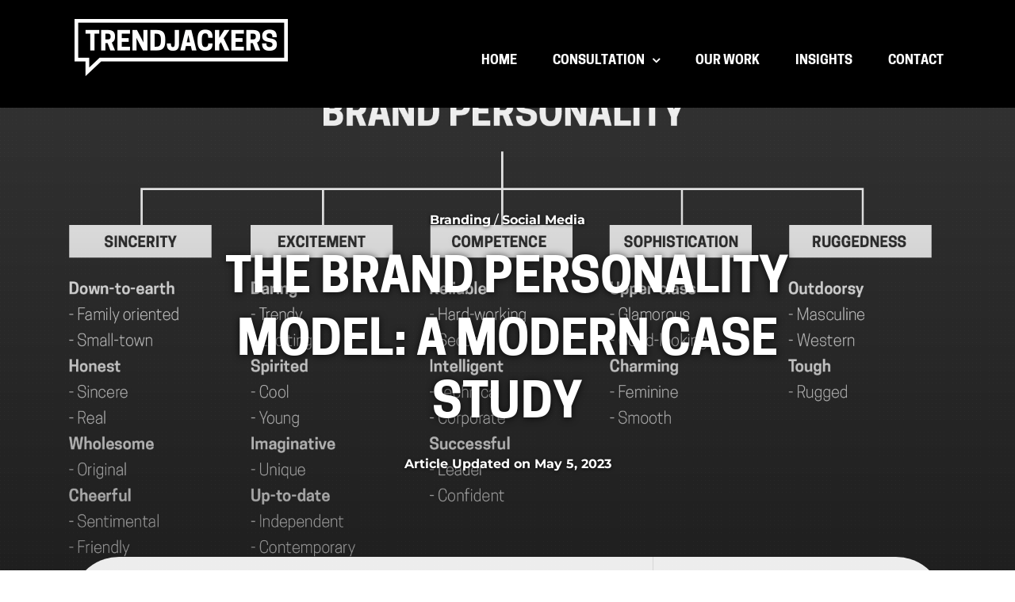

--- FILE ---
content_type: text/html; charset=UTF-8
request_url: https://trendjackers.com/brand-personality-case-study/
body_size: 22439
content:
<!DOCTYPE html>
<html class="avada-html-layout-wide avada-html-header-position-top avada-is-100-percent-template" lang="en-GB">
<head>
	<meta http-equiv="X-UA-Compatible" content="IE=edge" />
	<meta http-equiv="Content-Type" content="text/html; charset=utf-8"/>
	<meta name="viewport" content="width=device-width, initial-scale=1" />
	<title>The Brand Personality Model: A Modern Case Study &#8211; Trendjackers</title><link rel="preload" as="image" href="https://trendjackers.com/wp-content/uploads/2017/06/BRAND-PERSONALITY.jpg" fetchpriority="high">
<meta name='robots' content='max-image-preview:large' />
<link rel="alternate" type="application/rss+xml" title="Trendjackers &raquo; Feed" href="https://trendjackers.com/feed/" />
<link rel="alternate" type="application/rss+xml" title="Trendjackers &raquo; Comments Feed" href="https://trendjackers.com/comments/feed/" />
					<link rel="shortcut icon" href="https://trendjackers.com/wp-content/uploads/2018/04/TJ-1.png" type="image/x-icon" />
		
		
		
				<link rel="alternate" type="application/rss+xml" title="Trendjackers &raquo; The Brand Personality Model: A Modern Case Study Comments Feed" href="https://trendjackers.com/brand-personality-case-study/feed/" />
<link rel="alternate" title="oEmbed (JSON)" type="application/json+oembed" href="https://trendjackers.com/wp-json/oembed/1.0/embed?url=https%3A%2F%2Ftrendjackers.com%2Fbrand-personality-case-study%2F" />
<link rel="alternate" title="oEmbed (XML)" type="text/xml+oembed" href="https://trendjackers.com/wp-json/oembed/1.0/embed?url=https%3A%2F%2Ftrendjackers.com%2Fbrand-personality-case-study%2F&#038;format=xml" />
<style id='wp-img-auto-sizes-contain-inline-css' type='text/css'>
img:is([sizes=auto i],[sizes^="auto," i]){contain-intrinsic-size:3000px 1500px}
/*# sourceURL=wp-img-auto-sizes-contain-inline-css */
</style>
<link rel='stylesheet' id='fusion-dynamic-css-css' href='https://trendjackers.com/wp-content/uploads/fusion-styles/8356e5390ec9a898b09439ed86cb7b8d.min.css?ver=3.11.10' type='text/css' media='all' />
<link rel='stylesheet' id='avada-fullwidth-md-css' href='https://trendjackers.com/wp-content/plugins/fusion-builder/assets/css/media/fullwidth-md.min.css?ver=3.11.10' type='text/css' media='only screen and (max-width: 1024px)' />
<link rel='stylesheet' id='avada-fullwidth-sm-css' href='https://trendjackers.com/wp-content/plugins/fusion-builder/assets/css/media/fullwidth-sm.min.css?ver=3.11.10' type='text/css' media='only screen and (max-width: 640px)' />
<link rel='stylesheet' id='avada-grid-md-css' href='https://trendjackers.com/wp-content/plugins/fusion-builder/assets/css/media/grid-md.min.css?ver=7.11.10' type='text/css' media='only screen and (max-width: 1024px)' />
<link rel='stylesheet' id='avada-grid-sm-css' href='https://trendjackers.com/wp-content/plugins/fusion-builder/assets/css/media/grid-sm.min.css?ver=7.11.10' type='text/css' media='only screen and (max-width: 640px)' />
<link rel='stylesheet' id='avada-image-md-css' href='https://trendjackers.com/wp-content/plugins/fusion-builder/assets/css/media/image-md.min.css?ver=7.11.10' type='text/css' media='only screen and (max-width: 1024px)' />
<link rel='stylesheet' id='avada-image-sm-css' href='https://trendjackers.com/wp-content/plugins/fusion-builder/assets/css/media/image-sm.min.css?ver=7.11.10' type='text/css' media='only screen and (max-width: 640px)' />
<link rel='stylesheet' id='avada-person-md-css' href='https://trendjackers.com/wp-content/plugins/fusion-builder/assets/css/media/person-md.min.css?ver=7.11.10' type='text/css' media='only screen and (max-width: 1024px)' />
<link rel='stylesheet' id='avada-person-sm-css' href='https://trendjackers.com/wp-content/plugins/fusion-builder/assets/css/media/person-sm.min.css?ver=7.11.10' type='text/css' media='only screen and (max-width: 640px)' />
<link rel='stylesheet' id='avada-social-sharing-md-css' href='https://trendjackers.com/wp-content/plugins/fusion-builder/assets/css/media/social-sharing-md.min.css?ver=7.11.10' type='text/css' media='only screen and (max-width: 1024px)' />
<link rel='stylesheet' id='avada-social-sharing-sm-css' href='https://trendjackers.com/wp-content/plugins/fusion-builder/assets/css/media/social-sharing-sm.min.css?ver=7.11.10' type='text/css' media='only screen and (max-width: 640px)' />
<link rel='stylesheet' id='avada-tabs-lg-min-css' href='https://trendjackers.com/wp-content/plugins/fusion-builder/assets/css/media/tabs-lg-min.min.css?ver=7.11.10' type='text/css' media='only screen and (min-width: 640px)' />
<link rel='stylesheet' id='avada-tabs-lg-max-css' href='https://trendjackers.com/wp-content/plugins/fusion-builder/assets/css/media/tabs-lg-max.min.css?ver=7.11.10' type='text/css' media='only screen and (max-width: 640px)' />
<link rel='stylesheet' id='avada-tabs-md-css' href='https://trendjackers.com/wp-content/plugins/fusion-builder/assets/css/media/tabs-md.min.css?ver=7.11.10' type='text/css' media='only screen and (max-width: 1024px)' />
<link rel='stylesheet' id='avada-tabs-sm-css' href='https://trendjackers.com/wp-content/plugins/fusion-builder/assets/css/media/tabs-sm.min.css?ver=7.11.10' type='text/css' media='only screen and (max-width: 640px)' />
<link rel='stylesheet' id='awb-title-md-css' href='https://trendjackers.com/wp-content/plugins/fusion-builder/assets/css/media/title-md.min.css?ver=3.11.10' type='text/css' media='only screen and (max-width: 1024px)' />
<link rel='stylesheet' id='awb-title-sm-css' href='https://trendjackers.com/wp-content/plugins/fusion-builder/assets/css/media/title-sm.min.css?ver=3.11.10' type='text/css' media='only screen and (max-width: 640px)' />
<link rel='stylesheet' id='avada-swiper-md-css' href='https://trendjackers.com/wp-content/plugins/fusion-builder/assets/css/media/swiper-md.min.css?ver=7.11.10' type='text/css' media='only screen and (max-width: 1024px)' />
<link rel='stylesheet' id='avada-swiper-sm-css' href='https://trendjackers.com/wp-content/plugins/fusion-builder/assets/css/media/swiper-sm.min.css?ver=7.11.10' type='text/css' media='only screen and (max-width: 640px)' />
<link rel='stylesheet' id='avada-post-cards-md-css' href='https://trendjackers.com/wp-content/plugins/fusion-builder/assets/css/media/post-cards-md.min.css?ver=7.11.10' type='text/css' media='only screen and (max-width: 1024px)' />
<link rel='stylesheet' id='avada-post-cards-sm-css' href='https://trendjackers.com/wp-content/plugins/fusion-builder/assets/css/media/post-cards-sm.min.css?ver=7.11.10' type='text/css' media='only screen and (max-width: 640px)' />
<link rel='stylesheet' id='awb-layout-colums-md-css' href='https://trendjackers.com/wp-content/plugins/fusion-builder/assets/css/media/layout-columns-md.min.css?ver=3.11.10' type='text/css' media='only screen and (max-width: 1024px)' />
<link rel='stylesheet' id='awb-layout-colums-sm-css' href='https://trendjackers.com/wp-content/plugins/fusion-builder/assets/css/media/layout-columns-sm.min.css?ver=3.11.10' type='text/css' media='only screen and (max-width: 640px)' />
<link rel='stylesheet' id='avada-max-1c-css' href='https://trendjackers.com/wp-content/themes/Avada/assets/css/media/max-1c.min.css?ver=7.11.10' type='text/css' media='only screen and (max-width: 640px)' />
<link rel='stylesheet' id='avada-max-2c-css' href='https://trendjackers.com/wp-content/themes/Avada/assets/css/media/max-2c.min.css?ver=7.11.10' type='text/css' media='only screen and (max-width: 664px)' />
<link rel='stylesheet' id='avada-min-2c-max-3c-css' href='https://trendjackers.com/wp-content/themes/Avada/assets/css/media/min-2c-max-3c.min.css?ver=7.11.10' type='text/css' media='only screen and (min-width: 664px) and (max-width: 688px)' />
<link rel='stylesheet' id='avada-min-3c-max-4c-css' href='https://trendjackers.com/wp-content/themes/Avada/assets/css/media/min-3c-max-4c.min.css?ver=7.11.10' type='text/css' media='only screen and (min-width: 688px) and (max-width: 712px)' />
<link rel='stylesheet' id='avada-min-4c-max-5c-css' href='https://trendjackers.com/wp-content/themes/Avada/assets/css/media/min-4c-max-5c.min.css?ver=7.11.10' type='text/css' media='only screen and (min-width: 712px) and (max-width: 736px)' />
<link rel='stylesheet' id='avada-min-5c-max-6c-css' href='https://trendjackers.com/wp-content/themes/Avada/assets/css/media/min-5c-max-6c.min.css?ver=7.11.10' type='text/css' media='only screen and (min-width: 736px) and (max-width: 760px)' />
<link rel='stylesheet' id='avada-min-shbp-css' href='https://trendjackers.com/wp-content/themes/Avada/assets/css/media/min-shbp.min.css?ver=7.11.10' type='text/css' media='only screen and (min-width: 801px)' />
<link rel='stylesheet' id='avada-min-shbp-header-legacy-css' href='https://trendjackers.com/wp-content/themes/Avada/assets/css/media/min-shbp-header-legacy.min.css?ver=7.11.10' type='text/css' media='only screen and (min-width: 801px)' />
<link rel='stylesheet' id='avada-max-shbp-css' href='https://trendjackers.com/wp-content/themes/Avada/assets/css/media/max-shbp.min.css?ver=7.11.10' type='text/css' media='only screen and (max-width: 800px)' />
<link rel='stylesheet' id='avada-max-shbp-header-legacy-css' href='https://trendjackers.com/wp-content/themes/Avada/assets/css/media/max-shbp-header-legacy.min.css?ver=7.11.10' type='text/css' media='only screen and (max-width: 800px)' />
<link rel='stylesheet' id='avada-max-sh-shbp-css' href='https://trendjackers.com/wp-content/themes/Avada/assets/css/media/max-sh-shbp.min.css?ver=7.11.10' type='text/css' media='only screen and (max-width: 800px)' />
<link rel='stylesheet' id='avada-max-sh-shbp-header-legacy-css' href='https://trendjackers.com/wp-content/themes/Avada/assets/css/media/max-sh-shbp-header-legacy.min.css?ver=7.11.10' type='text/css' media='only screen and (max-width: 800px)' />
<link rel='stylesheet' id='avada-min-768-max-1024-p-css' href='https://trendjackers.com/wp-content/themes/Avada/assets/css/media/min-768-max-1024-p.min.css?ver=7.11.10' type='text/css' media='only screen and (min-device-width: 768px) and (max-device-width: 1024px) and (orientation: portrait)' />
<link rel='stylesheet' id='avada-min-768-max-1024-p-header-legacy-css' href='https://trendjackers.com/wp-content/themes/Avada/assets/css/media/min-768-max-1024-p-header-legacy.min.css?ver=7.11.10' type='text/css' media='only screen and (min-device-width: 768px) and (max-device-width: 1024px) and (orientation: portrait)' />
<link rel='stylesheet' id='avada-min-768-max-1024-l-css' href='https://trendjackers.com/wp-content/themes/Avada/assets/css/media/min-768-max-1024-l.min.css?ver=7.11.10' type='text/css' media='only screen and (min-device-width: 768px) and (max-device-width: 1024px) and (orientation: landscape)' />
<link rel='stylesheet' id='avada-min-768-max-1024-l-header-legacy-css' href='https://trendjackers.com/wp-content/themes/Avada/assets/css/media/min-768-max-1024-l-header-legacy.min.css?ver=7.11.10' type='text/css' media='only screen and (min-device-width: 768px) and (max-device-width: 1024px) and (orientation: landscape)' />
<link rel='stylesheet' id='avada-max-sh-cbp-css' href='https://trendjackers.com/wp-content/themes/Avada/assets/css/media/max-sh-cbp.min.css?ver=7.11.10' type='text/css' media='only screen and (max-width: 760px)' />
<link rel='stylesheet' id='avada-max-sh-sbp-css' href='https://trendjackers.com/wp-content/themes/Avada/assets/css/media/max-sh-sbp.min.css?ver=7.11.10' type='text/css' media='only screen and (max-width: 760px)' />
<link rel='stylesheet' id='avada-max-sh-640-css' href='https://trendjackers.com/wp-content/themes/Avada/assets/css/media/max-sh-640.min.css?ver=7.11.10' type='text/css' media='only screen and (max-width: 640px)' />
<link rel='stylesheet' id='avada-max-shbp-18-css' href='https://trendjackers.com/wp-content/themes/Avada/assets/css/media/max-shbp-18.min.css?ver=7.11.10' type='text/css' media='only screen and (max-width: 782px)' />
<link rel='stylesheet' id='avada-max-shbp-32-css' href='https://trendjackers.com/wp-content/themes/Avada/assets/css/media/max-shbp-32.min.css?ver=7.11.10' type='text/css' media='only screen and (max-width: 768px)' />
<link rel='stylesheet' id='avada-min-sh-cbp-css' href='https://trendjackers.com/wp-content/themes/Avada/assets/css/media/min-sh-cbp.min.css?ver=7.11.10' type='text/css' media='only screen and (min-width: 760px)' />
<link rel='stylesheet' id='avada-max-640-css' href='https://trendjackers.com/wp-content/themes/Avada/assets/css/media/max-640.min.css?ver=7.11.10' type='text/css' media='only screen and (max-device-width: 640px)' />
<link rel='stylesheet' id='avada-max-main-css' href='https://trendjackers.com/wp-content/themes/Avada/assets/css/media/max-main.min.css?ver=7.11.10' type='text/css' media='only screen and (max-width: 760px)' />
<link rel='stylesheet' id='avada-max-cbp-css' href='https://trendjackers.com/wp-content/themes/Avada/assets/css/media/max-cbp.min.css?ver=7.11.10' type='text/css' media='only screen and (max-width: 760px)' />
<link rel='stylesheet' id='avada-max-sh-cbp-cf7-css' href='https://trendjackers.com/wp-content/themes/Avada/assets/css/media/max-sh-cbp-cf7.min.css?ver=7.11.10' type='text/css' media='only screen and (max-width: 760px)' />
<link rel='stylesheet' id='avada-max-640-sliders-css' href='https://trendjackers.com/wp-content/themes/Avada/assets/css/media/max-640-sliders.min.css?ver=7.11.10' type='text/css' media='only screen and (max-device-width: 640px)' />
<link rel='stylesheet' id='avada-max-sh-cbp-sliders-css' href='https://trendjackers.com/wp-content/themes/Avada/assets/css/media/max-sh-cbp-sliders.min.css?ver=7.11.10' type='text/css' media='only screen and (max-width: 760px)' />
<link rel='stylesheet' id='fb-max-sh-cbp-css' href='https://trendjackers.com/wp-content/plugins/fusion-builder/assets/css/media/max-sh-cbp.min.css?ver=3.11.10' type='text/css' media='only screen and (max-width: 760px)' />
<link rel='stylesheet' id='fb-min-768-max-1024-p-css' href='https://trendjackers.com/wp-content/plugins/fusion-builder/assets/css/media/min-768-max-1024-p.min.css?ver=3.11.10' type='text/css' media='only screen and (min-device-width: 768px) and (max-device-width: 1024px) and (orientation: portrait)' />
<link rel='stylesheet' id='fb-max-640-css' href='https://trendjackers.com/wp-content/plugins/fusion-builder/assets/css/media/max-640.min.css?ver=3.11.10' type='text/css' media='only screen and (max-device-width: 640px)' />
<link rel='stylesheet' id='fb-max-1c-css' href='https://trendjackers.com/wp-content/plugins/fusion-builder/assets/css/media/max-1c.css?ver=3.11.10' type='text/css' media='only screen and (max-width: 640px)' />
<link rel='stylesheet' id='fb-max-2c-css' href='https://trendjackers.com/wp-content/plugins/fusion-builder/assets/css/media/max-2c.css?ver=3.11.10' type='text/css' media='only screen and (max-width: 664px)' />
<link rel='stylesheet' id='fb-min-2c-max-3c-css' href='https://trendjackers.com/wp-content/plugins/fusion-builder/assets/css/media/min-2c-max-3c.css?ver=3.11.10' type='text/css' media='only screen and (min-width: 664px) and (max-width: 688px)' />
<link rel='stylesheet' id='fb-min-3c-max-4c-css' href='https://trendjackers.com/wp-content/plugins/fusion-builder/assets/css/media/min-3c-max-4c.css?ver=3.11.10' type='text/css' media='only screen and (min-width: 688px) and (max-width: 712px)' />
<link rel='stylesheet' id='fb-min-4c-max-5c-css' href='https://trendjackers.com/wp-content/plugins/fusion-builder/assets/css/media/min-4c-max-5c.css?ver=3.11.10' type='text/css' media='only screen and (min-width: 712px) and (max-width: 736px)' />
<link rel='stylesheet' id='fb-min-5c-max-6c-css' href='https://trendjackers.com/wp-content/plugins/fusion-builder/assets/css/media/min-5c-max-6c.css?ver=3.11.10' type='text/css' media='only screen and (min-width: 736px) and (max-width: 760px)' />
<link rel='stylesheet' id='avada-off-canvas-md-css' href='https://trendjackers.com/wp-content/plugins/fusion-builder/assets/css/media/off-canvas-md.min.css?ver=7.11.10' type='text/css' media='only screen and (max-width: 1024px)' />
<link rel='stylesheet' id='avada-off-canvas-sm-css' href='https://trendjackers.com/wp-content/plugins/fusion-builder/assets/css/media/off-canvas-sm.min.css?ver=7.11.10' type='text/css' media='only screen and (max-width: 640px)' />
<script type="text/javascript" src="https://trendjackers.com/wp-includes/js/jquery/jquery.min.js?ver=3.7.1" id="jquery-core-js"></script>
<script type="text/javascript" src="//trendjackers.com/wp-content/plugins/revslider/sr6/assets/js/rbtools.min.js?ver=6.7.20" defer async id="tp-tools-js"></script>
<script type="text/javascript" src="//trendjackers.com/wp-content/plugins/revslider/sr6/assets/js/rs6.min.js?ver=6.7.20" defer async id="revmin-js"></script>
<link rel="https://api.w.org/" href="https://trendjackers.com/wp-json/" /><link rel="alternate" title="JSON" type="application/json" href="https://trendjackers.com/wp-json/wp/v2/posts/3037" /><link rel="EditURI" type="application/rsd+xml" title="RSD" href="https://trendjackers.com/xmlrpc.php?rsd" />
<meta name="generator" content="WordPress 6.9" />
<link rel="canonical" href="https://trendjackers.com/brand-personality-case-study/" />
<link rel='shortlink' href='https://trendjackers.com/?p=3037' />
<link rel="preload" href="https://trendjackers.com/wp-content/themes/Avada/includes/lib/assets/fonts/icomoon/awb-icons.woff" as="font" type="font/woff" crossorigin><link rel="preload" href="//trendjackers.com/wp-content/themes/Avada/includes/lib/assets/fonts/fontawesome/webfonts/fa-brands-400.woff2" as="font" type="font/woff2" crossorigin><link rel="preload" href="//trendjackers.com/wp-content/themes/Avada/includes/lib/assets/fonts/fontawesome/webfonts/fa-regular-400.woff2" as="font" type="font/woff2" crossorigin><link rel="preload" href="//trendjackers.com/wp-content/themes/Avada/includes/lib/assets/fonts/fontawesome/webfonts/fa-solid-900.woff2" as="font" type="font/woff2" crossorigin><link rel="preload" href="https://trendjackers.com/wp-content/uploads/fusion-gfonts/JTUSjIg1_i6t8kCHKm459Wlhyw.woff2" as="font" type="font/woff2" crossorigin><link rel="preload" href="https://trendjackers.com/wp-content/uploads/fusion-gfonts/jizaRExUiTo99u79D0KExQ.woff2" as="font" type="font/woff2" crossorigin><style type="text/css" id="css-fb-visibility">@media screen and (max-width: 640px){.fusion-no-small-visibility{display:none !important;}body .sm-text-align-center{text-align:center !important;}body .sm-text-align-left{text-align:left !important;}body .sm-text-align-right{text-align:right !important;}body .sm-flex-align-center{justify-content:center !important;}body .sm-flex-align-flex-start{justify-content:flex-start !important;}body .sm-flex-align-flex-end{justify-content:flex-end !important;}body .sm-mx-auto{margin-left:auto !important;margin-right:auto !important;}body .sm-ml-auto{margin-left:auto !important;}body .sm-mr-auto{margin-right:auto !important;}body .fusion-absolute-position-small{position:absolute;top:auto;width:100%;}.awb-sticky.awb-sticky-small{ position: sticky; top: var(--awb-sticky-offset,0); }}@media screen and (min-width: 641px) and (max-width: 1024px){.fusion-no-medium-visibility{display:none !important;}body .md-text-align-center{text-align:center !important;}body .md-text-align-left{text-align:left !important;}body .md-text-align-right{text-align:right !important;}body .md-flex-align-center{justify-content:center !important;}body .md-flex-align-flex-start{justify-content:flex-start !important;}body .md-flex-align-flex-end{justify-content:flex-end !important;}body .md-mx-auto{margin-left:auto !important;margin-right:auto !important;}body .md-ml-auto{margin-left:auto !important;}body .md-mr-auto{margin-right:auto !important;}body .fusion-absolute-position-medium{position:absolute;top:auto;width:100%;}.awb-sticky.awb-sticky-medium{ position: sticky; top: var(--awb-sticky-offset,0); }}@media screen and (min-width: 1025px){.fusion-no-large-visibility{display:none !important;}body .lg-text-align-center{text-align:center !important;}body .lg-text-align-left{text-align:left !important;}body .lg-text-align-right{text-align:right !important;}body .lg-flex-align-center{justify-content:center !important;}body .lg-flex-align-flex-start{justify-content:flex-start !important;}body .lg-flex-align-flex-end{justify-content:flex-end !important;}body .lg-mx-auto{margin-left:auto !important;margin-right:auto !important;}body .lg-ml-auto{margin-left:auto !important;}body .lg-mr-auto{margin-right:auto !important;}body .fusion-absolute-position-large{position:absolute;top:auto;width:100%;}.awb-sticky.awb-sticky-large{ position: sticky; top: var(--awb-sticky-offset,0); }}</style><meta name="generator" content="Powered by Slider Revolution 6.7.20 - responsive, Mobile-Friendly Slider Plugin for WordPress with comfortable drag and drop interface." />
<script>function setREVStartSize(e){
			//window.requestAnimationFrame(function() {
				window.RSIW = window.RSIW===undefined ? window.innerWidth : window.RSIW;
				window.RSIH = window.RSIH===undefined ? window.innerHeight : window.RSIH;
				try {
					var pw = document.getElementById(e.c).parentNode.offsetWidth,
						newh;
					pw = pw===0 || isNaN(pw) || (e.l=="fullwidth" || e.layout=="fullwidth") ? window.RSIW : pw;
					e.tabw = e.tabw===undefined ? 0 : parseInt(e.tabw);
					e.thumbw = e.thumbw===undefined ? 0 : parseInt(e.thumbw);
					e.tabh = e.tabh===undefined ? 0 : parseInt(e.tabh);
					e.thumbh = e.thumbh===undefined ? 0 : parseInt(e.thumbh);
					e.tabhide = e.tabhide===undefined ? 0 : parseInt(e.tabhide);
					e.thumbhide = e.thumbhide===undefined ? 0 : parseInt(e.thumbhide);
					e.mh = e.mh===undefined || e.mh=="" || e.mh==="auto" ? 0 : parseInt(e.mh,0);
					if(e.layout==="fullscreen" || e.l==="fullscreen")
						newh = Math.max(e.mh,window.RSIH);
					else{
						e.gw = Array.isArray(e.gw) ? e.gw : [e.gw];
						for (var i in e.rl) if (e.gw[i]===undefined || e.gw[i]===0) e.gw[i] = e.gw[i-1];
						e.gh = e.el===undefined || e.el==="" || (Array.isArray(e.el) && e.el.length==0)? e.gh : e.el;
						e.gh = Array.isArray(e.gh) ? e.gh : [e.gh];
						for (var i in e.rl) if (e.gh[i]===undefined || e.gh[i]===0) e.gh[i] = e.gh[i-1];
											
						var nl = new Array(e.rl.length),
							ix = 0,
							sl;
						e.tabw = e.tabhide>=pw ? 0 : e.tabw;
						e.thumbw = e.thumbhide>=pw ? 0 : e.thumbw;
						e.tabh = e.tabhide>=pw ? 0 : e.tabh;
						e.thumbh = e.thumbhide>=pw ? 0 : e.thumbh;
						for (var i in e.rl) nl[i] = e.rl[i]<window.RSIW ? 0 : e.rl[i];
						sl = nl[0];
						for (var i in nl) if (sl>nl[i] && nl[i]>0) { sl = nl[i]; ix=i;}
						var m = pw>(e.gw[ix]+e.tabw+e.thumbw) ? 1 : (pw-(e.tabw+e.thumbw)) / (e.gw[ix]);
						newh =  (e.gh[ix] * m) + (e.tabh + e.thumbh);
					}
					var el = document.getElementById(e.c);
					if (el!==null && el) el.style.height = newh+"px";
					el = document.getElementById(e.c+"_wrapper");
					if (el!==null && el) {
						el.style.height = newh+"px";
						el.style.display = "block";
					}
				} catch(e){
					console.log("Failure at Presize of Slider:" + e)
				}
			//});
		  };</script>
		<script type="text/javascript">
			var doc = document.documentElement;
			doc.setAttribute( 'data-useragent', navigator.userAgent );
		</script>
		
	<!-- Global site tag (gtag.js) - Google Analytics -->
<script async src="https://www.googletagmanager.com/gtag/js?id=UA-78481741-1"></script>
<script>
  window.dataLayer = window.dataLayer || [];
  function gtag(){dataLayer.push(arguments);}
  gtag('js', new Date());

  gtag('config', 'UA-78481741-1');
</script>

<meta name="bm-site-verification" content="ac97055f9fa6a80f5deb1e23d65a365a98af731c">

<style id='global-styles-inline-css' type='text/css'>
:root{--wp--preset--aspect-ratio--square: 1;--wp--preset--aspect-ratio--4-3: 4/3;--wp--preset--aspect-ratio--3-4: 3/4;--wp--preset--aspect-ratio--3-2: 3/2;--wp--preset--aspect-ratio--2-3: 2/3;--wp--preset--aspect-ratio--16-9: 16/9;--wp--preset--aspect-ratio--9-16: 9/16;--wp--preset--color--black: #000000;--wp--preset--color--cyan-bluish-gray: #abb8c3;--wp--preset--color--white: #ffffff;--wp--preset--color--pale-pink: #f78da7;--wp--preset--color--vivid-red: #cf2e2e;--wp--preset--color--luminous-vivid-orange: #ff6900;--wp--preset--color--luminous-vivid-amber: #fcb900;--wp--preset--color--light-green-cyan: #7bdcb5;--wp--preset--color--vivid-green-cyan: #00d084;--wp--preset--color--pale-cyan-blue: #8ed1fc;--wp--preset--color--vivid-cyan-blue: #0693e3;--wp--preset--color--vivid-purple: #9b51e0;--wp--preset--color--awb-color-1: #ffffff;--wp--preset--color--awb-color-2: #2ace8e;--wp--preset--color--awb-color-3: #ce5c2a;--wp--preset--color--awb-color-4: #2a64ce;--wp--preset--color--awb-color-5: #ce2a36;--wp--preset--color--awb-color-6: #872ace;--wp--preset--color--awb-color-7: #333333;--wp--preset--color--awb-color-8: #000000;--wp--preset--color--awb-color-custom-10: #77ce2a;--wp--preset--color--awb-color-custom-11: #f6f6f6;--wp--preset--color--awb-color-custom-12: #a0ce4e;--wp--preset--color--awb-color-custom-13: #747474;--wp--preset--color--awb-color-custom-14: #e0dede;--wp--preset--color--awb-color-custom-15: #ff374f;--wp--preset--color--awb-color-custom-16: #ebeaea;--wp--preset--color--awb-color-custom-17: #f9af17;--wp--preset--color--awb-color-custom-18: #212934;--wp--preset--color--awb-color-custom-19: #65bc7b;--wp--preset--color--awb-color-custom-20: #f2f3f5;--wp--preset--color--awb-color-custom-21: #e8e8e8;--wp--preset--color--awb-color-custom-22: rgba(0,0,0,0.6);--wp--preset--color--awb-color-custom-23: #e5e5e5;--wp--preset--gradient--vivid-cyan-blue-to-vivid-purple: linear-gradient(135deg,rgb(6,147,227) 0%,rgb(155,81,224) 100%);--wp--preset--gradient--light-green-cyan-to-vivid-green-cyan: linear-gradient(135deg,rgb(122,220,180) 0%,rgb(0,208,130) 100%);--wp--preset--gradient--luminous-vivid-amber-to-luminous-vivid-orange: linear-gradient(135deg,rgb(252,185,0) 0%,rgb(255,105,0) 100%);--wp--preset--gradient--luminous-vivid-orange-to-vivid-red: linear-gradient(135deg,rgb(255,105,0) 0%,rgb(207,46,46) 100%);--wp--preset--gradient--very-light-gray-to-cyan-bluish-gray: linear-gradient(135deg,rgb(238,238,238) 0%,rgb(169,184,195) 100%);--wp--preset--gradient--cool-to-warm-spectrum: linear-gradient(135deg,rgb(74,234,220) 0%,rgb(151,120,209) 20%,rgb(207,42,186) 40%,rgb(238,44,130) 60%,rgb(251,105,98) 80%,rgb(254,248,76) 100%);--wp--preset--gradient--blush-light-purple: linear-gradient(135deg,rgb(255,206,236) 0%,rgb(152,150,240) 100%);--wp--preset--gradient--blush-bordeaux: linear-gradient(135deg,rgb(254,205,165) 0%,rgb(254,45,45) 50%,rgb(107,0,62) 100%);--wp--preset--gradient--luminous-dusk: linear-gradient(135deg,rgb(255,203,112) 0%,rgb(199,81,192) 50%,rgb(65,88,208) 100%);--wp--preset--gradient--pale-ocean: linear-gradient(135deg,rgb(255,245,203) 0%,rgb(182,227,212) 50%,rgb(51,167,181) 100%);--wp--preset--gradient--electric-grass: linear-gradient(135deg,rgb(202,248,128) 0%,rgb(113,206,126) 100%);--wp--preset--gradient--midnight: linear-gradient(135deg,rgb(2,3,129) 0%,rgb(40,116,252) 100%);--wp--preset--font-size--small: 12px;--wp--preset--font-size--medium: 20px;--wp--preset--font-size--large: 24px;--wp--preset--font-size--x-large: 42px;--wp--preset--font-size--normal: 16px;--wp--preset--font-size--xlarge: 32px;--wp--preset--font-size--huge: 48px;--wp--preset--spacing--20: 0.44rem;--wp--preset--spacing--30: 0.67rem;--wp--preset--spacing--40: 1rem;--wp--preset--spacing--50: 1.5rem;--wp--preset--spacing--60: 2.25rem;--wp--preset--spacing--70: 3.38rem;--wp--preset--spacing--80: 5.06rem;--wp--preset--shadow--natural: 6px 6px 9px rgba(0, 0, 0, 0.2);--wp--preset--shadow--deep: 12px 12px 50px rgba(0, 0, 0, 0.4);--wp--preset--shadow--sharp: 6px 6px 0px rgba(0, 0, 0, 0.2);--wp--preset--shadow--outlined: 6px 6px 0px -3px rgb(255, 255, 255), 6px 6px rgb(0, 0, 0);--wp--preset--shadow--crisp: 6px 6px 0px rgb(0, 0, 0);}:where(.is-layout-flex){gap: 0.5em;}:where(.is-layout-grid){gap: 0.5em;}body .is-layout-flex{display: flex;}.is-layout-flex{flex-wrap: wrap;align-items: center;}.is-layout-flex > :is(*, div){margin: 0;}body .is-layout-grid{display: grid;}.is-layout-grid > :is(*, div){margin: 0;}:where(.wp-block-columns.is-layout-flex){gap: 2em;}:where(.wp-block-columns.is-layout-grid){gap: 2em;}:where(.wp-block-post-template.is-layout-flex){gap: 1.25em;}:where(.wp-block-post-template.is-layout-grid){gap: 1.25em;}.has-black-color{color: var(--wp--preset--color--black) !important;}.has-cyan-bluish-gray-color{color: var(--wp--preset--color--cyan-bluish-gray) !important;}.has-white-color{color: var(--wp--preset--color--white) !important;}.has-pale-pink-color{color: var(--wp--preset--color--pale-pink) !important;}.has-vivid-red-color{color: var(--wp--preset--color--vivid-red) !important;}.has-luminous-vivid-orange-color{color: var(--wp--preset--color--luminous-vivid-orange) !important;}.has-luminous-vivid-amber-color{color: var(--wp--preset--color--luminous-vivid-amber) !important;}.has-light-green-cyan-color{color: var(--wp--preset--color--light-green-cyan) !important;}.has-vivid-green-cyan-color{color: var(--wp--preset--color--vivid-green-cyan) !important;}.has-pale-cyan-blue-color{color: var(--wp--preset--color--pale-cyan-blue) !important;}.has-vivid-cyan-blue-color{color: var(--wp--preset--color--vivid-cyan-blue) !important;}.has-vivid-purple-color{color: var(--wp--preset--color--vivid-purple) !important;}.has-black-background-color{background-color: var(--wp--preset--color--black) !important;}.has-cyan-bluish-gray-background-color{background-color: var(--wp--preset--color--cyan-bluish-gray) !important;}.has-white-background-color{background-color: var(--wp--preset--color--white) !important;}.has-pale-pink-background-color{background-color: var(--wp--preset--color--pale-pink) !important;}.has-vivid-red-background-color{background-color: var(--wp--preset--color--vivid-red) !important;}.has-luminous-vivid-orange-background-color{background-color: var(--wp--preset--color--luminous-vivid-orange) !important;}.has-luminous-vivid-amber-background-color{background-color: var(--wp--preset--color--luminous-vivid-amber) !important;}.has-light-green-cyan-background-color{background-color: var(--wp--preset--color--light-green-cyan) !important;}.has-vivid-green-cyan-background-color{background-color: var(--wp--preset--color--vivid-green-cyan) !important;}.has-pale-cyan-blue-background-color{background-color: var(--wp--preset--color--pale-cyan-blue) !important;}.has-vivid-cyan-blue-background-color{background-color: var(--wp--preset--color--vivid-cyan-blue) !important;}.has-vivid-purple-background-color{background-color: var(--wp--preset--color--vivid-purple) !important;}.has-black-border-color{border-color: var(--wp--preset--color--black) !important;}.has-cyan-bluish-gray-border-color{border-color: var(--wp--preset--color--cyan-bluish-gray) !important;}.has-white-border-color{border-color: var(--wp--preset--color--white) !important;}.has-pale-pink-border-color{border-color: var(--wp--preset--color--pale-pink) !important;}.has-vivid-red-border-color{border-color: var(--wp--preset--color--vivid-red) !important;}.has-luminous-vivid-orange-border-color{border-color: var(--wp--preset--color--luminous-vivid-orange) !important;}.has-luminous-vivid-amber-border-color{border-color: var(--wp--preset--color--luminous-vivid-amber) !important;}.has-light-green-cyan-border-color{border-color: var(--wp--preset--color--light-green-cyan) !important;}.has-vivid-green-cyan-border-color{border-color: var(--wp--preset--color--vivid-green-cyan) !important;}.has-pale-cyan-blue-border-color{border-color: var(--wp--preset--color--pale-cyan-blue) !important;}.has-vivid-cyan-blue-border-color{border-color: var(--wp--preset--color--vivid-cyan-blue) !important;}.has-vivid-purple-border-color{border-color: var(--wp--preset--color--vivid-purple) !important;}.has-vivid-cyan-blue-to-vivid-purple-gradient-background{background: var(--wp--preset--gradient--vivid-cyan-blue-to-vivid-purple) !important;}.has-light-green-cyan-to-vivid-green-cyan-gradient-background{background: var(--wp--preset--gradient--light-green-cyan-to-vivid-green-cyan) !important;}.has-luminous-vivid-amber-to-luminous-vivid-orange-gradient-background{background: var(--wp--preset--gradient--luminous-vivid-amber-to-luminous-vivid-orange) !important;}.has-luminous-vivid-orange-to-vivid-red-gradient-background{background: var(--wp--preset--gradient--luminous-vivid-orange-to-vivid-red) !important;}.has-very-light-gray-to-cyan-bluish-gray-gradient-background{background: var(--wp--preset--gradient--very-light-gray-to-cyan-bluish-gray) !important;}.has-cool-to-warm-spectrum-gradient-background{background: var(--wp--preset--gradient--cool-to-warm-spectrum) !important;}.has-blush-light-purple-gradient-background{background: var(--wp--preset--gradient--blush-light-purple) !important;}.has-blush-bordeaux-gradient-background{background: var(--wp--preset--gradient--blush-bordeaux) !important;}.has-luminous-dusk-gradient-background{background: var(--wp--preset--gradient--luminous-dusk) !important;}.has-pale-ocean-gradient-background{background: var(--wp--preset--gradient--pale-ocean) !important;}.has-electric-grass-gradient-background{background: var(--wp--preset--gradient--electric-grass) !important;}.has-midnight-gradient-background{background: var(--wp--preset--gradient--midnight) !important;}.has-small-font-size{font-size: var(--wp--preset--font-size--small) !important;}.has-medium-font-size{font-size: var(--wp--preset--font-size--medium) !important;}.has-large-font-size{font-size: var(--wp--preset--font-size--large) !important;}.has-x-large-font-size{font-size: var(--wp--preset--font-size--x-large) !important;}
/*# sourceURL=global-styles-inline-css */
</style>
<link rel='stylesheet' id='rs-plugin-settings-css' href='//trendjackers.com/wp-content/plugins/revslider/sr6/assets/css/rs6.css?ver=6.7.20' type='text/css' media='all' />
<style id='rs-plugin-settings-inline-css' type='text/css'>
#rs-demo-id {}
/*# sourceURL=rs-plugin-settings-inline-css */
</style>
</head>

<body class="wp-singular post-template-default single single-post postid-3037 single-format-standard wp-theme-Avada fusion-image-hovers fusion-pagination-sizing fusion-button_type-flat fusion-button_span-no fusion-button_gradient-linear avada-image-rollover-circle-yes avada-image-rollover-yes avada-image-rollover-direction-fade fusion-body ltr no-tablet-sticky-header no-mobile-slidingbar no-desktop-totop no-mobile-totop fusion-disable-outline fusion-sub-menu-fade mobile-logo-pos-left layout-wide-mode avada-has-boxed-modal-shadow- layout-scroll-offset-full avada-has-zero-margin-offset-top fusion-top-header menu-text-align-center mobile-menu-design-flyout fusion-show-pagination-text fusion-header-layout-v1 avada-responsive avada-footer-fx-none avada-menu-highlight-style-bar fusion-search-form-classic fusion-main-menu-search-overlay fusion-avatar-square avada-sticky-shrinkage avada-dropdown-styles avada-blog-layout- avada-blog-archive-layout- avada-header-shadow-no avada-menu-icon-position-left avada-has-megamenu-shadow avada-has-mainmenu-dropdown-divider avada-has-breadcrumb-mobile-hidden avada-has-titlebar-hide avada-social-full-transparent avada-has-pagination-padding avada-flyout-menu-direction-fade avada-ec-views-v1" data-awb-post-id="3037">
		<a class="skip-link screen-reader-text" href="#content">Skip to content</a>

	<div id="boxed-wrapper">
		
		<div id="wrapper" class="fusion-wrapper">
			<div id="home" style="position:relative;top:-1px;"></div>
							
					
			<header class="fusion-header-wrapper">
				<div class="fusion-header-v1 fusion-logo-alignment fusion-logo-left fusion-sticky-menu- fusion-sticky-logo- fusion-mobile-logo-  fusion-mobile-menu-design-flyout fusion-header-has-flyout-menu">
					<div class="fusion-header-sticky-height"></div>
<div class="fusion-header">
	<div class="fusion-row">
					<div class="fusion-header-has-flyout-menu-content">
					<div class="fusion-logo" data-margin-top="20px" data-margin-bottom="20px" data-margin-left="0px" data-margin-right="0px">
			<a class="fusion-logo-link"  href="https://trendjackers.com/" >

						<!-- standard logo -->
			<img src="https://trendjackers.com/wp-content/uploads/2016/11/Trendjackers-Logo-New.png" srcset="https://trendjackers.com/wp-content/uploads/2016/11/Trendjackers-Logo-New.png 1x" width="279" height="79" alt="Trendjackers Logo" data-retina_logo_url="" class="fusion-standard-logo" />

			
					</a>
		</div>		<nav class="fusion-main-menu" aria-label="Main Menu"><div class="fusion-overlay-search">		<form role="search" class="searchform fusion-search-form  fusion-search-form-classic" method="get" action="https://trendjackers.com/">
			<div class="fusion-search-form-content">

				
				<div class="fusion-search-field search-field">
					<label><span class="screen-reader-text">Search for:</span>
													<input type="search" value="" name="s" class="s" placeholder="Search..." required aria-required="true" aria-label="Search..."/>
											</label>
				</div>
				<div class="fusion-search-button search-button">
					<input type="submit" class="fusion-search-submit searchsubmit" aria-label="Search" value="&#xf002;" />
									</div>

				
			</div>


			
		</form>
		<div class="fusion-search-spacer"></div><a href="#" role="button" aria-label="Close Search" class="fusion-close-search"></a></div><ul id="menu-main-menu" class="fusion-menu"><li  id="menu-item-800"  class="menu-item menu-item-type-post_type menu-item-object-page menu-item-800"  data-item-id="800"><a  href="https://trendjackers.com/home-2/" class="fusion-bar-highlight"><span class="menu-text">Home</span></a></li><li  id="menu-item-8831"  class="menu-item menu-item-type-custom menu-item-object-custom menu-item-has-children menu-item-8831 fusion-dropdown-menu"  data-item-id="8831"><a  href="https://calendly.com/trendjackers/" class="fusion-bar-highlight"><span class="menu-text">Consultation</span> <span class="fusion-caret"><i class="fusion-dropdown-indicator" aria-hidden="true"></i></span></a><ul class="sub-menu"><li  id="menu-item-3508"  class="menu-item menu-item-type-post_type menu-item-object-page menu-item-3508 fusion-dropdown-submenu" ><a  href="https://trendjackers.com/websites/" class="fusion-bar-highlight"><span>Websites</span></a></li></ul></li><li  id="menu-item-6627"  class="menu-item menu-item-type-post_type menu-item-object-page menu-item-6627"  data-item-id="6627"><a  href="https://trendjackers.com/portfolio/" class="fusion-bar-highlight"><span class="menu-text">Our Work</span></a></li><li  id="menu-item-8146"  class="menu-item menu-item-type-post_type menu-item-object-page menu-item-8146"  data-item-id="8146"><a  href="https://trendjackers.com/insights/" class="fusion-bar-highlight"><span class="menu-text">Insights</span></a></li><li  id="menu-item-3711"  class="menu-item menu-item-type-post_type menu-item-object-page menu-item-3711"  data-item-id="3711"><a  href="https://trendjackers.com/contact/" class="fusion-bar-highlight"><span class="menu-text">Contact</span></a></li></ul></nav><div class="fusion-flyout-menu-icons fusion-flyout-mobile-menu-icons">
	
	
	
				<a class="fusion-flyout-menu-toggle" aria-hidden="true" aria-label="Toggle Menu" href="#">
			<div class="fusion-toggle-icon-line"></div>
			<div class="fusion-toggle-icon-line"></div>
			<div class="fusion-toggle-icon-line"></div>
		</a>
	</div>


<div class="fusion-flyout-menu-bg"></div>

<nav class="fusion-mobile-nav-holder fusion-flyout-menu fusion-flyout-mobile-menu" aria-label="Main Menu Mobile"></nav>

							</div>
			</div>
</div>
				</div>
				<div class="fusion-clearfix"></div>
			</header>
								
							<div id="sliders-container" class="fusion-slider-visibility">
					</div>
				
					
							
			
						<main id="main" class="clearfix width-100">
				<div class="fusion-row" style="max-width:100%;">

<section id="content" style="width: 100%;">
									<div id="post-3037" class="post-3037 post type-post status-publish format-standard has-post-thumbnail hentry category-branding category-social-media">

				<div class="post-content">
					<div class="fusion-fullwidth fullwidth-box fusion-builder-row-1 fusion-flex-container has-pattern-background has-mask-background fusion-parallax-fixed nonhundred-percent-fullwidth non-hundred-percent-height-scrolling fusion-no-small-visibility fusion-no-medium-visibility" style="--awb-background-position:center top;--awb-border-radius-top-left:0px;--awb-border-radius-top-right:0px;--awb-border-radius-bottom-right:0px;--awb-border-radius-bottom-left:0px;--awb-padding-top:60px;--awb-padding-bottom:60px;--awb-margin-top:0px;--awb-margin-bottom:0px;--awb-background-color:#070707;--awb-background-image:linear-gradient(180deg, rgba(237,237,237,0) 4%,rgba(0,0,0,0.4) 100%),url(https://trendjackers.com/wp-content/uploads/2017/06/BRAND-PERSONALITY.jpg);;--awb-background-size:cover;--awb-flex-wrap:wrap;background-attachment:fixed;" ><div class="awb-background-pattern" style="background-image:  url(data:image/svg+xml;utf8,%3Csvg%20width%3D%2260%22%20height%3D%2260%22%20fill%3D%22none%22%20xmlns%3D%22http%3A%2F%2Fwww.w3.org%2F2000%2Fsvg%22%3E%3Cpath%20d%3D%22M6%204a2%202%200%2011-4%200%202%202%200%20014%200%22%20fill%3D%22rgba%28255%2C255%2C255%2C1%29%22%2F%3E%3C%2Fsvg%3E);opacity: 0.4 ;background-size:0.4%;mix-blend-mode:hard-light;"></div><div class="fusion-builder-row fusion-row fusion-flex-align-items-flex-start fusion-flex-content-wrap" style="max-width:calc( 1100px + 0px );margin-left: calc(-0px / 2 );margin-right: calc(-0px / 2 );"><div class="fusion-layout-column fusion_builder_column fusion-builder-column-0 fusion_builder_column_1_1 1_1 fusion-flex-column" style="--awb-padding-right:10%;--awb-padding-left:10%;--awb-bg-size:cover;--awb-width-large:100%;--awb-margin-top-large:65px;--awb-spacing-right-large:0px;--awb-margin-bottom-large:80px;--awb-spacing-left-large:0px;--awb-width-medium:100%;--awb-order-medium:0;--awb-spacing-right-medium:0px;--awb-spacing-left-medium:0px;--awb-width-small:100%;--awb-order-small:0;--awb-spacing-right-small:0px;--awb-spacing-left-small:0px;" data-scroll-devices="small-visibility,medium-visibility,large-visibility"><div class="fusion-column-wrapper fusion-column-has-shadow fusion-flex-justify-content-center fusion-content-layout-row"><div class="fusion-text fusion-text-1 custom-categories" style="--awb-content-alignment:center;--awb-text-color:#ffffff;"><p><a href="https://trendjackers.com/category/branding/" title="Branding">Branding</a> / <a href="https://trendjackers.com/category/social-media/" title="Social Media">Social Media</a></p>
</div><div class="fusion-title title fusion-title-1 fusion-sep-none fusion-title-center fusion-title-text fusion-title-size-one" style="--awb-text-color:#ffffff;--awb-margin-bottom:17px;--awb-font-size:60px;"><h1 class="fusion-title-heading title-heading-center fusion-responsive-typography-calculated" style="font-family:&quot;Cooper-Hewitt-Bold&quot;;font-style:normal;font-weight:400;margin:0;font-size:1em;--fontSize:60;line-height:1.33;text-shadow:0px 1px 10px rgba(0,0,0,0.75);">The Brand Personality Model: A Modern Case Study</h1></div><div class="fusion-text fusion-text-2 custom-date" style="--awb-content-alignment:center;--awb-text-color:#ffffff;"><p>Article Updated on May 5, 2023</p>
</div></div></div><div class="fusion-layout-column fusion_builder_column fusion-builder-column-1 fusion_builder_column_2_3 2_3 fusion-flex-column custom-post-content" style="--awb-padding-top:60px;--awb-padding-right:60px;--awb-padding-bottom:60px;--awb-padding-left:60px;--awb-overflow:hidden;--awb-bg-color:rgba(255,255,255,0.92);--awb-bg-color-hover:rgba(255,255,255,0.92);--awb-bg-size:cover;--awb-border-radius:60px 0px 0px 60px;--awb-width-large:66.666666666667%;--awb-margin-top-large:0px;--awb-spacing-right-large:0px;--awb-margin-bottom-large:20px;--awb-spacing-left-large:0px;--awb-width-medium:100%;--awb-order-medium:0;--awb-spacing-right-medium:0px;--awb-spacing-left-medium:0px;--awb-width-small:100%;--awb-order-small:0;--awb-spacing-right-small:0px;--awb-spacing-left-small:0px;" data-scroll-devices="small-visibility,medium-visibility,large-visibility"><div class="fusion-column-wrapper fusion-column-has-shadow fusion-flex-justify-content-flex-start fusion-content-layout-column"><div class="fusion-content-tb fusion-content-tb-1" style="--awb-text-color:#161616;--awb-font-size:17px;--awb-line-height:32px;--awb-text-transform:none;--awb-text-font-family:&quot;Montserrat&quot;;--awb-text-font-style:normal;--awb-text-font-weight:400;"><div class="video-shortcode"><iframe title="Aaker&#039;s Brand Personality Model: A Modern Case Study" width="1100" height="619" src="https://www.youtube.com/embed/uCKA8-NNlJU?feature=oembed" frameborder="0" allow="accelerometer; autoplay; clipboard-write; encrypted-media; gyroscope; picture-in-picture; web-share" allowfullscreen></iframe></div>
<p>It&#8217;s been 20 years since Jennifer Aaker published her 1997 study &#8216;Dimensions of brand personality&#8217; in the Journal of Marketing Research. Unlike a lot of theoretical marketing concepts born out of the 20th century, Aaker&#8217;s model has somewhat stood the test of time.</p>
<p>So what are the dimensions of brand personality? In a nutshell, it&#8217;s a cognitive framework for understanding how we, as consumers, relate to brands. It concludes that there are five core dimensions of personality: sincerity, excitement, competence, sophistication and ruggedness.</p>
<p><img fetchpriority="high" decoding="async" class="aligncenter wp-image-3038 size-full" src="https://trendjackers.com/wp-content/uploads/2017/06/BRAND-PERSONALITY.jpg" alt="Brand Personality Model | Trendjackers" width="1920" height="1191" srcset="https://trendjackers.com/wp-content/uploads/2017/06/BRAND-PERSONALITY-200x124.jpg 200w, https://trendjackers.com/wp-content/uploads/2017/06/BRAND-PERSONALITY-300x186.jpg 300w, https://trendjackers.com/wp-content/uploads/2017/06/BRAND-PERSONALITY-400x248.jpg 400w, https://trendjackers.com/wp-content/uploads/2017/06/BRAND-PERSONALITY-600x372.jpg 600w, https://trendjackers.com/wp-content/uploads/2017/06/BRAND-PERSONALITY-768x476.jpg 768w, https://trendjackers.com/wp-content/uploads/2017/06/BRAND-PERSONALITY-800x496.jpg 800w, https://trendjackers.com/wp-content/uploads/2017/06/BRAND-PERSONALITY-1024x635.jpg 1024w, https://trendjackers.com/wp-content/uploads/2017/06/BRAND-PERSONALITY-1200x744.jpg 1200w, https://trendjackers.com/wp-content/uploads/2017/06/BRAND-PERSONALITY.jpg 1920w" sizes="(max-width: 1920px) 100vw, 1920px" /></p>
<p>Here, we&#8217;ll explore the brand personality theory in context by applying the aforesaid dimensions to modern-day brands.</p>
<h3><b>SINCERITY (PROPERCORN)</b></h3>
<p>Propercorn have come a long way since launching their range of gourmet popcorn back in 2011. Even after six years of rapid expansion and growing success, they still haven&#8217;t forgotten about their humble beginnings &#8211; and this appears to be a central part of their brand personality.</p>
<p>The story behind how Propercorn came to be is one that places family values at the forefront of its brand identity. The owner, Cassandra, tells a nostalgic story of how she and her father used to experiment with weird and wonderful popcorn recipes at the family home.</p>
<h3><b>EXCITEMENT (VICE)</b></h3>
<p>Since their inception back in 2013, VICE have rapidly disrupted the news media paradigm. Well-renowned for their hyper-casual tone and edgy content, VICE has adopted a unique and distinct brand personality as far as independent journalism goes.</p>
<p>Primarily targeted at millennials, VICE embrace the postmodernist culture of today&#8217;s younger generation by breaking the boundaries of conventional journalism and traditional etiquette with risqué stories. This makes VICE appear to be a daring alternative to mainstream media.</p>
<h3><b>COMPETENCE (SPACEX / ELON MUSK)</b></h3>
<p>SpaceX are planning some pretty extraordinary things for humanity in the future. Promising to emerge as the pioneers of interplanetary space travel, SpaceX aren&#8217;t short of ambition &#8211; and they&#8217;re said to be well on their way to surpassing their state counterpart NASA.</p>
<p>Parallel to the SpaceX brand is the personality of its founder, Elon Musk. As a highly regarded thought leader in technology and innovation, Musk was ranked as the 21st on Forbes list of The World&#8217;s Most Powerful People in 2016.</p>
<h3><b>SOPHISTICATION (DOLCE &amp; GABBANA)</b></h3>
<p>Since 1985, Dolce &amp; Gabbana have seemingly upheld a common theme throughout their advertising campaigns. Now considered to be one of the world&#8217;s biggest and best luxury brands, D&amp;G have established a robust and distinct brand personality.</p>
<p>Over the years, D&amp;G have personified their brand by selectively utilising celebrity endorsements from A-listers such as Emma Watson, Scarlett Johansson and Kylie Minogue. This has given D&amp;G leverage to create a personality that is analogous with these public figures.</p>
<h3><b>OLD SPICE (RUGGEDNESS)</b></h3>
<p>Old Spice is an amazing example of a brand that went from not having much of a personality at all, to having a vibrant and unmistakable persona. Old Spice has adopted a masculine, tough yet humorous theme throughout all of their recent advertising campaigns.</p>
<p>In the series of TV commercials entitled &#8220;This is What Your Man Could Smell Like&#8221;, public figures  Isaiah Amir Mustafa and Terry Crews play the role of the Old Spice man and personified the rugged, no-nonsense characteristics of the brand.</p>
</div><div class="fusion-separator fusion-has-icon" style="align-self: center;margin-left: auto;margin-right: auto;margin-top:20px;margin-bottom:30px;width:100%;max-width:75%;"><div class="fusion-separator-border sep-single sep-solid" style="--awb-height:20px;--awb-amount:20px;border-color:#e0dede;border-top-width:1px;"></div><span class="icon-wrapper" style="border-color:transparent;font-size:20px;width: 1.75em; height: 1.75em;border-width:1px;padding:1px;margin-top:-0.5px"><i class="fa-comment-dots fas" style="font-size: inherit;color:#e0dede;" aria-hidden="true"></i></span><div class="fusion-separator-border sep-single sep-solid" style="--awb-height:20px;--awb-amount:20px;border-color:#e0dede;border-top-width:1px;"></div></div><div class="fusion-text fusion-text-3 fusion-text-no-margin" style="--awb-content-alignment:center;--awb-margin-top:0px;--awb-margin-bottom:0x;"><h4 style="margin-top: 0px; margin-bottom: 0px;">Comments</h4>
</div><div class="fusion-comments-tb fusion-comments-tb-1 fusion-order-comments custom-comments avatar-circle" style="--awb-border-size:1px;--awb-padding:40px;">


		<div id="respond" class="comment-respond">
		 <small><a rel="nofollow" id="cancel-comment-reply-link" href="/brand-personality-case-study/#respond" style="display:none;">Cancel reply</a></small><form action="https://trendjackers.com/wp-comments-post.php" method="post" id="commentform" class="comment-form"><div id="comment-textarea"><label class="screen-reader-text" for="comment">Comment</label><textarea name="comment" id="comment" cols="45" rows="8" aria-required="true" required="required" tabindex="0" class="textarea-comment" placeholder="Comment..."></textarea></div><div id="comment-input"><input id="author" name="author" type="text" value="" placeholder="Name (required)" size="30" aria-required="true" required="required" aria-label="Name (required)"/>
<input id="email" name="email" type="email" value="" placeholder="Email (required)" size="30"  aria-required="true" required="required" aria-label="Email (required)"/>
<input id="url" name="url" type="url" value="" placeholder="Website" size="30" aria-label="URL" /></div>
<p class="comment-form-cookies-consent"><input id="wp-comment-cookies-consent" name="wp-comment-cookies-consent" type="checkbox" value="yes" /><label for="wp-comment-cookies-consent">Save my name, email, and website in this browser for the next time I comment.</label></p>
<p class="form-submit"><input name="submit" type="submit" id="comment-submit" class="fusion-button fusion-button-default fusion-button-default-size" value="Post Comment" /> <input type='hidden' name='comment_post_ID' value='3037' id='comment_post_ID' />
<input type='hidden' name='comment_parent' id='comment_parent' value='0' />
</p></form>	</div><!-- #respond -->
	</div></div></div><div class="fusion-layout-column fusion_builder_column fusion-builder-column-2 awb-sticky awb-sticky-small awb-sticky-medium awb-sticky-large fusion_builder_column_1_3 1_3 fusion-flex-column content-sidebar fusion-no-small-visibility fusion-no-medium-visibility" style="--awb-padding-top:60px;--awb-padding-right:60px;--awb-padding-bottom:71px;--awb-padding-left:60px;--awb-overflow:hidden;--awb-bg-color:rgba(255,255,255,0.92);--awb-bg-color-hover:rgba(255,255,255,0.92);--awb-bg-size:cover;--awb-border-color:rgba(0,0,0,0.1);--awb-border-left:1px;--awb-border-style:solid;--awb-border-radius:0px 60px 60px 0px;--awb-width-large:33.333333333333%;--awb-margin-top-large:0px;--awb-spacing-right-large:0px;--awb-margin-bottom-large:20px;--awb-spacing-left-large:0px;--awb-width-medium:100%;--awb-order-medium:0;--awb-spacing-right-medium:0px;--awb-spacing-left-medium:0px;--awb-width-small:100%;--awb-order-small:0;--awb-spacing-right-small:0px;--awb-spacing-left-small:0px;--awb-sticky-offset:136px;" data-scroll-devices="small-visibility,medium-visibility,large-visibility"><div class="fusion-column-wrapper fusion-column-has-shadow fusion-flex-justify-content-flex-start fusion-content-layout-column"><div class="fusion-text fusion-text-4 fusion-text-no-margin" style="--awb-content-alignment:left;--awb-margin-top:0px;--awb-margin-bottom:5px;"><h4 style="margin-top: 0px; margin-bottom: 0px;">Get Free Digital<br />
Marketing Advice</h4>
</div><div ><a class="fusion-button button-flat fusion-button-default-size button-default fusion-button-default button-1 fusion-button-default-span fusion-button-default-type" target="_self" href="https://calendly.com/trendjackers/"><span class="fusion-button-text">Let&#8217;s Chat</span></a></div><div class="fusion-separator fusion-full-width-sep" style="align-self: center;margin-left: auto;margin-right: auto;margin-top:33px;margin-bottom:26px;width:100%;"><div class="fusion-separator-border sep-single sep-solid" style="--awb-height:20px;--awb-amount:20px;--awb-sep-color:rgba(0,0,0,0.1);border-color:rgba(0,0,0,0.1);border-top-width:1px;"></div></div><div class="fusion-text fusion-text-5 fusion-text-no-margin" style="--awb-content-alignment:left;--awb-margin-top:0px;--awb-margin-bottom:15px;"><h4 style="margin-top: 0px; margin-bottom: 0px;">Content Progress</h4>
</div><progress class="fusion-scroll-progress fusion-scroll-progress-1" max="100" style="--awb-height:12px;--awb-border-size:0px;--awb-background-color:#dbd9d9;--awb-progress-color:#000000;--awb-border-color:#000000;--awb-border-radius:10px 10px 10px 10px;"></progress><div class="fusion-separator fusion-full-width-sep" style="align-self: center;margin-left: auto;margin-right: auto;margin-top:33px;margin-bottom:26px;width:100%;"><div class="fusion-separator-border sep-single sep-solid" style="--awb-height:20px;--awb-amount:20px;--awb-sep-color:rgba(0,0,0,0.1);border-color:rgba(0,0,0,0.1);border-top-width:1px;"></div></div><div class="fusion-text fusion-text-6 fusion-text-no-margin" style="--awb-content-alignment:left;--awb-margin-top:0px;--awb-margin-bottom:5px;"><h4 style="margin-top: 0px; margin-bottom: 0px;">Share This Insight?</h4>
</div><div class="fusion-sharing-box fusion-sharing-box-1 boxed-icons" style="background-color:rgba(0,0,0,0);padding:0;border-color:#cccccc;--awb-margin-top:8px;--awb-margin-bottom:0px;--awb-wrapper-padding-top:0px;--awb-wrapper-padding-bottom:0px;--awb-icon-size:16px;--awb-separator-border-color:#cccccc;--awb-separator-border-sizes:0px;--awb-alignment:flex-start;--awb-layout:row;--awb-alignment-small:space-between;--awb-stacked-align-small:center;" data-title="The Brand Personality Model: A Modern Case Study" data-description="https://www.youtube.com/watch?v=uCKA8-NNlJU

It&#039;s been 20 years since Jennifer Aaker published her 1997 study &#039;Dimensions of brand personality&#039; in the Journal of Marketing Research. Unlike a lot of theoretical marketing concepts born out of the 20th century, Aaker&#039;s model has somewhat stood the test of time.

So what are the dimensions of brand personality? In a nutshell, it&#039;s a" data-link="https://trendjackers.com/brand-personality-case-study/"><div class="fusion-social-networks sharingbox-shortcode-icon-wrapper sharingbox-shortcode-icon-wrapper-1 boxed-icons"><span><a href="https://www.facebook.com/sharer.php?u=https%3A%2F%2Ftrendjackers.com%2Fbrand-personality-case-study%2F&amp;t=The%20Brand%20Personality%20Model%3A%20A%20Modern%20Case%20Study" target="_blank" rel="noreferrer" title="Facebook" aria-label="Facebook" data-placement="bottom" data-toggle="tooltip" data-title="Facebook"><i class="fusion-social-network-icon fusion-tooltip fusion-facebook awb-icon-facebook" style="color:#fff;background-color:#000;border-color:#000;border-radius:10px;" aria-hidden="true"></i></a></span><span><a href="https://x.com/share?text=The%20Brand%20Personality%20Model%3A%20A%20Modern%20Case%20Study&amp;url=https%3A%2F%2Ftrendjackers.com%2Fbrand-personality-case-study%2F" target="_blank" rel="noopener noreferrer" title="X" aria-label="X" data-placement="bottom" data-toggle="tooltip" data-title="X"><i class="fusion-social-network-icon fusion-tooltip fusion-twitter awb-icon-twitter" style="color:#fff;background-color:#000;border-color:#000;border-radius:10px;" aria-hidden="true"></i></a></span><span><a href="https://www.linkedin.com/shareArticle?mini=true&amp;url=https%3A%2F%2Ftrendjackers.com%2Fbrand-personality-case-study%2F&amp;title=The%20Brand%20Personality%20Model%3A%20A%20Modern%20Case%20Study&amp;summary=https%3A%2F%2Fwww.youtube.com%2Fwatch%3Fv%3DuCKA8-NNlJU%0D%0A%0D%0AIt%26%2339%3Bs%20been%2020%20years%20since%20Jennifer%20Aaker%20published%20her%201997%20study%20%26%2339%3BDimensions%20of%20brand%20personality%26%2339%3B%20in%20the%20Journal%20of%20Marketing%20Research.%20Unlike%20a%20lot%20of%20theoretical%20marketing%20concepts%20born%20out%20of%20the%2020th%20century%2C%20Aaker%26%2339%3Bs%20model%20has%20somewhat%20stood%20the%20test%20of%20time.%0D%0A%0D%0ASo%20what%20are%20the%20dimensions%20of%20brand%20personality%3F%20In%20a%20nutshell%2C%20it%26%2339%3Bs%20a" target="_blank" rel="noopener noreferrer" title="LinkedIn" aria-label="LinkedIn" data-placement="bottom" data-toggle="tooltip" data-title="LinkedIn"><i class="fusion-social-network-icon fusion-tooltip fusion-linkedin awb-icon-linkedin" style="color:#fff;background-color:#000;border-color:#000;border-radius:10px;" aria-hidden="true"></i></a></span><span><a href="https://pinterest.com/pin/create/button/?url=https%3A%2F%2Ftrendjackers.com%2Fbrand-personality-case-study%2F&amp;description=https%3A%2F%2Fwww.youtube.com%2Fwatch%3Fv%3DuCKA8-NNlJU%0D%0A%0D%0AIt%26%2339%3Bs%20been%2020%20years%20since%20Jennifer%20Aaker%20published%20her%201997%20study%20%26%2339%3BDimensions%20of%20brand%20personality%26%2339%3B%20in%20the%20Journal%20of%20Marketing%20Research.%20Unlike%20a%20lot%20of%20theoretical%20marketing%20concepts%20born%20out%20of%20the%2020th%20century%2C%20Aaker%26%2339%3Bs%20model%20has%20somewhat%20stood%20the%20test%20of%20time.%0D%0A%0D%0ASo%20what%20are%20the%20dimensions%20of%20brand%20personality%3F%20In%20a%20nutshell%2C%20it%26%2339%3Bs%20a&amp;media=" target="_blank" rel="noopener noreferrer" title="Pinterest" aria-label="Pinterest" data-placement="bottom" data-toggle="tooltip" data-title="Pinterest"><i class="fusion-social-network-icon fusion-tooltip fusion-pinterest awb-icon-pinterest" style="color:#fff;background-color:#000;border-color:#000;border-radius:10px;" aria-hidden="true"></i></a></span><span><a href="mailto:?subject=The%20Brand%20Personality%20Model%3A%20A%20Modern%20Case%20Study&amp;body=https%3A%2F%2Ftrendjackers.com%2Fbrand-personality-case-study%2F" target="_self" title="Email" aria-label="Email" data-placement="bottom" data-toggle="tooltip" data-title="Email"><i class="fusion-social-network-icon fusion-tooltip fusion-mail awb-icon-mail" style="color:#fff;background-color:#000;border-color:#000;border-radius:10px;" aria-hidden="true"></i></a></span></div></div></div></div></div></div><div class="fusion-fullwidth fullwidth-box fusion-builder-row-2 fusion-flex-container has-pattern-background has-mask-background nonhundred-percent-fullwidth non-hundred-percent-height-scrolling fusion-no-large-visibility" style="--awb-background-position:center top;--awb-border-radius-top-left:0px;--awb-border-radius-top-right:0px;--awb-border-radius-bottom-right:0px;--awb-border-radius-bottom-left:0px;--awb-padding-top:60px;--awb-padding-right:10px;--awb-padding-bottom:60px;--awb-padding-left:10px;--awb-margin-top:0px;--awb-margin-bottom:0px;--awb-background-color:#070707;--awb-background-image:linear-gradient(180deg, rgba(255,255,255,0) 4%,#070707 11%);--awb-background-size:cover;--awb-flex-wrap:wrap;" ><div class="awb-background-pattern" style="background-image:  url(data:image/svg+xml;utf8,%3Csvg%20width%3D%2260%22%20height%3D%2260%22%20fill%3D%22none%22%20xmlns%3D%22http%3A%2F%2Fwww.w3.org%2F2000%2Fsvg%22%3E%3Cpath%20d%3D%22M6%204a2%202%200%2011-4%200%202%202%200%20014%200%22%20fill%3D%22rgba%28255%2C255%2C255%2C1%29%22%2F%3E%3C%2Fsvg%3E);opacity: 0.4 ;background-size:0.4%;mix-blend-mode:hard-light;"></div><div class="fusion-builder-row fusion-row fusion-flex-align-items-flex-start fusion-flex-content-wrap" style="max-width:calc( 1100px + 0px );margin-left: calc(-0px / 2 );margin-right: calc(-0px / 2 );"><div class="fusion-layout-column fusion_builder_column fusion-builder-column-3 fusion_builder_column_1_1 1_1 fusion-flex-column" style="--awb-padding-right:10%;--awb-padding-left:10%;--awb-bg-size:cover;--awb-width-large:100%;--awb-margin-top-large:0px;--awb-spacing-right-large:0px;--awb-margin-bottom-large:40px;--awb-spacing-left-large:0px;--awb-width-medium:100%;--awb-order-medium:0;--awb-spacing-right-medium:0px;--awb-spacing-left-medium:0px;--awb-width-small:100%;--awb-order-small:0;--awb-spacing-right-small:0px;--awb-spacing-left-small:0px;" data-scroll-devices="small-visibility,medium-visibility,large-visibility"><div class="fusion-column-wrapper fusion-column-has-shadow fusion-flex-justify-content-center fusion-content-layout-row"><div class="fusion-text fusion-text-7 custom-categories" style="--awb-content-alignment:center;--awb-text-color:#ffffff;"><p><a href="https://trendjackers.com/category/branding/" title="Branding">Branding</a> / <a href="https://trendjackers.com/category/social-media/" title="Social Media">Social Media</a></p>
</div><div class="fusion-title title fusion-title-2 fusion-sep-none fusion-title-center fusion-title-text fusion-title-size-one" style="--awb-text-color:#ffffff;--awb-margin-bottom:17px;--awb-font-size:60px;"><h1 class="fusion-title-heading title-heading-center fusion-responsive-typography-calculated" style="font-family:&quot;Cooper-Hewitt-Bold&quot;;font-style:normal;font-weight:400;margin:0;font-size:1em;--fontSize:60;line-height:1.33;text-shadow:0px 1px 10px rgba(0,0,0,0.75);">The Brand Personality Model: A Modern Case Study</h1></div><div class="fusion-text fusion-text-8 custom-date" style="--awb-content-alignment:center;--awb-text-color:#ffffff;"><p>Article Updated on May 5, 2023</p>
</div></div></div><div class="fusion-layout-column fusion_builder_column fusion-builder-column-4 fusion_builder_column_1_1 1_1 fusion-flex-column" style="--awb-padding-top:20px;--awb-padding-right:20px;--awb-padding-bottom:20px;--awb-padding-left:20px;--awb-overflow:hidden;--awb-bg-color:rgba(255,255,255,0.95);--awb-bg-color-hover:rgba(255,255,255,0.95);--awb-bg-size:cover;--awb-border-radius:15px 15px 15px 15px;--awb-width-large:100%;--awb-margin-top-large:0px;--awb-spacing-right-large:0px;--awb-margin-bottom-large:20px;--awb-spacing-left-large:0px;--awb-width-medium:100%;--awb-order-medium:0;--awb-spacing-right-medium:0px;--awb-spacing-left-medium:0px;--awb-width-small:100%;--awb-order-small:0;--awb-spacing-right-small:0px;--awb-spacing-left-small:0px;" data-scroll-devices="small-visibility,medium-visibility,large-visibility"><div class="fusion-column-wrapper fusion-column-has-shadow fusion-flex-justify-content-flex-start fusion-content-layout-column"><div class="fusion-image-element " style="text-align:center;--awb-margin-bottom:30px;--awb-caption-title-font-family:var(--h2_typography-font-family);--awb-caption-title-font-weight:var(--h2_typography-font-weight);--awb-caption-title-font-style:var(--h2_typography-font-style);--awb-caption-title-size:var(--h2_typography-font-size);--awb-caption-title-transform:var(--h2_typography-text-transform);--awb-caption-title-line-height:var(--h2_typography-line-height);--awb-caption-title-letter-spacing:var(--h2_typography-letter-spacing);"><span class=" fusion-imageframe imageframe-none imageframe-1 hover-type-none" style="border-radius:15px;"><img loading="lazy" decoding="async" width="1920" height="1191" alt="brand-personality-model" title="Brand Personality Model" src="https://trendjackers.com/wp-content/uploads/2017/06/BRAND-PERSONALITY.jpg" class="img-responsive wp-image-3038" srcset="https://trendjackers.com/wp-content/uploads/2017/06/BRAND-PERSONALITY-200x124.jpg 200w, https://trendjackers.com/wp-content/uploads/2017/06/BRAND-PERSONALITY-400x248.jpg 400w, https://trendjackers.com/wp-content/uploads/2017/06/BRAND-PERSONALITY-600x372.jpg 600w, https://trendjackers.com/wp-content/uploads/2017/06/BRAND-PERSONALITY-800x496.jpg 800w, https://trendjackers.com/wp-content/uploads/2017/06/BRAND-PERSONALITY-1200x744.jpg 1200w, https://trendjackers.com/wp-content/uploads/2017/06/BRAND-PERSONALITY.jpg 1920w" sizes="auto, (max-width: 1024px) 100vw, (max-width: 640px) 100vw, 1200px" /></span></div><div class="fusion-content-tb fusion-content-tb-2" style="--awb-text-color:#161616;--awb-font-size:17px;--awb-line-height:32px;--awb-text-transform:none;--awb-text-font-family:&quot;Montserrat&quot;;--awb-text-font-style:normal;--awb-text-font-weight:400;"><div class="video-shortcode"><iframe title="Aaker&#039;s Brand Personality Model: A Modern Case Study" width="1100" height="619" src="https://www.youtube.com/embed/uCKA8-NNlJU?feature=oembed" frameborder="0" allow="accelerometer; autoplay; clipboard-write; encrypted-media; gyroscope; picture-in-picture; web-share" allowfullscreen></iframe></div>
<p>It&#8217;s been 20 years since Jennifer Aaker published her 1997 study &#8216;Dimensions of brand personality&#8217; in the Journal of Marketing Research. Unlike a lot of theoretical marketing concepts born out of the 20th century, Aaker&#8217;s model has somewhat stood the test of time.</p>
<p>So what are the dimensions of brand personality? In a nutshell, it&#8217;s a cognitive framework for understanding how we, as consumers, relate to brands. It concludes that there are five core dimensions of personality: sincerity, excitement, competence, sophistication and ruggedness.</p>
<p><img loading="lazy" decoding="async" class="aligncenter wp-image-3038 size-full" src="https://trendjackers.com/wp-content/uploads/2017/06/BRAND-PERSONALITY.jpg" alt="Brand Personality Model | Trendjackers" width="1920" height="1191" srcset="https://trendjackers.com/wp-content/uploads/2017/06/BRAND-PERSONALITY-200x124.jpg 200w, https://trendjackers.com/wp-content/uploads/2017/06/BRAND-PERSONALITY-300x186.jpg 300w, https://trendjackers.com/wp-content/uploads/2017/06/BRAND-PERSONALITY-400x248.jpg 400w, https://trendjackers.com/wp-content/uploads/2017/06/BRAND-PERSONALITY-600x372.jpg 600w, https://trendjackers.com/wp-content/uploads/2017/06/BRAND-PERSONALITY-768x476.jpg 768w, https://trendjackers.com/wp-content/uploads/2017/06/BRAND-PERSONALITY-800x496.jpg 800w, https://trendjackers.com/wp-content/uploads/2017/06/BRAND-PERSONALITY-1024x635.jpg 1024w, https://trendjackers.com/wp-content/uploads/2017/06/BRAND-PERSONALITY-1200x744.jpg 1200w, https://trendjackers.com/wp-content/uploads/2017/06/BRAND-PERSONALITY.jpg 1920w" sizes="auto, (max-width: 1920px) 100vw, 1920px" /></p>
<p>Here, we&#8217;ll explore the brand personality theory in context by applying the aforesaid dimensions to modern-day brands.</p>
<h3><b>SINCERITY (PROPERCORN)</b></h3>
<p>Propercorn have come a long way since launching their range of gourmet popcorn back in 2011. Even after six years of rapid expansion and growing success, they still haven&#8217;t forgotten about their humble beginnings &#8211; and this appears to be a central part of their brand personality.</p>
<p>The story behind how Propercorn came to be is one that places family values at the forefront of its brand identity. The owner, Cassandra, tells a nostalgic story of how she and her father used to experiment with weird and wonderful popcorn recipes at the family home.</p>
<h3><b>EXCITEMENT (VICE)</b></h3>
<p>Since their inception back in 2013, VICE have rapidly disrupted the news media paradigm. Well-renowned for their hyper-casual tone and edgy content, VICE has adopted a unique and distinct brand personality as far as independent journalism goes.</p>
<p>Primarily targeted at millennials, VICE embrace the postmodernist culture of today&#8217;s younger generation by breaking the boundaries of conventional journalism and traditional etiquette with risqué stories. This makes VICE appear to be a daring alternative to mainstream media.</p>
<h3><b>COMPETENCE (SPACEX / ELON MUSK)</b></h3>
<p>SpaceX are planning some pretty extraordinary things for humanity in the future. Promising to emerge as the pioneers of interplanetary space travel, SpaceX aren&#8217;t short of ambition &#8211; and they&#8217;re said to be well on their way to surpassing their state counterpart NASA.</p>
<p>Parallel to the SpaceX brand is the personality of its founder, Elon Musk. As a highly regarded thought leader in technology and innovation, Musk was ranked as the 21st on Forbes list of The World&#8217;s Most Powerful People in 2016.</p>
<h3><b>SOPHISTICATION (DOLCE &amp; GABBANA)</b></h3>
<p>Since 1985, Dolce &amp; Gabbana have seemingly upheld a common theme throughout their advertising campaigns. Now considered to be one of the world&#8217;s biggest and best luxury brands, D&amp;G have established a robust and distinct brand personality.</p>
<p>Over the years, D&amp;G have personified their brand by selectively utilising celebrity endorsements from A-listers such as Emma Watson, Scarlett Johansson and Kylie Minogue. This has given D&amp;G leverage to create a personality that is analogous with these public figures.</p>
<h3><b>OLD SPICE (RUGGEDNESS)</b></h3>
<p>Old Spice is an amazing example of a brand that went from not having much of a personality at all, to having a vibrant and unmistakable persona. Old Spice has adopted a masculine, tough yet humorous theme throughout all of their recent advertising campaigns.</p>
<p>In the series of TV commercials entitled &#8220;This is What Your Man Could Smell Like&#8221;, public figures  Isaiah Amir Mustafa and Terry Crews play the role of the Old Spice man and personified the rugged, no-nonsense characteristics of the brand.</p>
</div><div class="fusion-separator fusion-has-icon" style="align-self: center;margin-left: auto;margin-right: auto;margin-top:20px;margin-bottom:30px;width:100%;max-width:75%;"><div class="fusion-separator-border sep-single sep-solid" style="--awb-height:20px;--awb-amount:20px;border-color:#e0dede;border-top-width:1px;"></div><span class="icon-wrapper" style="border-color:transparent;font-size:20px;width: 1.75em; height: 1.75em;border-width:1px;padding:1px;margin-top:-0.5px"><i class="fa-comment-dots fas" style="font-size: inherit;color:#e0dede;" aria-hidden="true"></i></span><div class="fusion-separator-border sep-single sep-solid" style="--awb-height:20px;--awb-amount:20px;border-color:#e0dede;border-top-width:1px;"></div></div><div class="fusion-text fusion-text-9 fusion-text-no-margin" style="--awb-content-alignment:center;--awb-margin-top:0px;--awb-margin-bottom:0x;"><h4 style="margin-top: 0px; margin-bottom: 0px;">Comments</h4>
</div><div class="fusion-comments-tb fusion-comments-tb-2 fusion-order-comments custom-comments avatar-circle" style="--awb-border-size:1px;--awb-padding:40px;">


		<div id="respond" class="comment-respond">
		 <small><a rel="nofollow" id="cancel-comment-reply-link" href="/brand-personality-case-study/#respond" style="display:none;">Cancel reply</a></small><form action="https://trendjackers.com/wp-comments-post.php" method="post" id="commentform" class="comment-form"><div id="comment-textarea"><label class="screen-reader-text" for="comment">Comment</label><textarea name="comment" id="comment" cols="45" rows="8" aria-required="true" required="required" tabindex="0" class="textarea-comment" placeholder="Comment..."></textarea></div><div id="comment-input"><input id="author" name="author" type="text" value="" placeholder="Name (required)" size="30" aria-required="true" required="required" aria-label="Name (required)"/>
<input id="email" name="email" type="email" value="" placeholder="Email (required)" size="30"  aria-required="true" required="required" aria-label="Email (required)"/>
<input id="url" name="url" type="url" value="" placeholder="Website" size="30" aria-label="URL" /></div>
<p class="comment-form-cookies-consent"><input id="wp-comment-cookies-consent" name="wp-comment-cookies-consent" type="checkbox" value="yes" /><label for="wp-comment-cookies-consent">Save my name, email, and website in this browser for the next time I comment.</label></p>
<p class="form-submit"><input name="submit" type="submit" id="comment-submit" class="fusion-button fusion-button-default fusion-button-default-size" value="Post Comment" /> <input type='hidden' name='comment_post_ID' value='3037' id='comment_post_ID' />
<input type='hidden' name='comment_parent' id='comment_parent' value='0' />
</p></form>	</div><!-- #respond -->
	</div></div></div></div></div><div class="fusion-fullwidth fullwidth-box fusion-builder-row-3 fusion-flex-container has-pattern-background has-mask-background nonhundred-percent-fullwidth non-hundred-percent-height-scrolling" style="--awb-border-radius-top-left:0px;--awb-border-radius-top-right:0px;--awb-border-radius-bottom-right:0px;--awb-border-radius-bottom-left:0px;--awb-padding-top:65px;--awb-padding-bottom:40px;--awb-flex-wrap:wrap;" ><div class="awb-background-pattern" style="background-image:  url(data:image/svg+xml;utf8,%3Csvg%20width%3D%2228%22%20height%3D%2249%22%20fill%3D%22none%22%20xmlns%3D%22http%3A%2F%2Fwww.w3.org%2F2000%2Fsvg%22%3E%3Cpath%20d%3D%22M13.99%209.25l13%207.5v15l-13%207.5L1%2031.75v-15l12.99-7.5zM3%2017.9v12.7l10.99%206.34%2011-6.35V17.9l-11-6.34L3%2017.9zM0%2015l12.98-7.5V0h-2v6.35L0%2012.69V15zm0%2018.5L12.98%2041v8h-2v-6.85L0%2035.81V33.5zM15%200v7.5L27.99%2015H28v-2.31h-.01L17%206.35V0h-2zm0%2049v-8l12.99-7.5H28v2.31h-.01L17%2042.15V49h-2z%22%20fill%3D%22rgba%280%2C0%2C0%2C0.3%29%22%2F%3E%3C%2Fsvg%3E);opacity: 0.1 ;background-size:0.5%;mix-blend-mode:normal;"></div><div class="fusion-builder-row fusion-row fusion-flex-align-items-flex-start fusion-flex-content-wrap" style="max-width:1144px;margin-left: calc(-4% / 2 );margin-right: calc(-4% / 2 );"><div class="fusion-layout-column fusion_builder_column fusion-builder-column-5 fusion_builder_column_1_1 1_1 fusion-flex-column custom-related-posts" style="--awb-bg-size:cover;--awb-width-large:100%;--awb-margin-top-large:0px;--awb-spacing-right-large:1.92%;--awb-margin-bottom-large:20px;--awb-spacing-left-large:1.92%;--awb-width-medium:100%;--awb-order-medium:0;--awb-spacing-right-medium:1.92%;--awb-spacing-left-medium:1.92%;--awb-width-small:100%;--awb-order-small:0;--awb-spacing-right-small:1.92%;--awb-spacing-left-small:1.92%;" data-scroll-devices="small-visibility,medium-visibility,large-visibility"><div class="fusion-column-wrapper fusion-column-has-shadow fusion-flex-justify-content-flex-start fusion-content-layout-column"><div class="fusion-title title fusion-title-3 fusion-sep-none fusion-title-center fusion-title-text fusion-title-size-two" style="--awb-text-color:#000000;--awb-margin-bottom:0px;"><h2 class="fusion-title-heading title-heading-center fusion-responsive-typography-calculated" style="margin:0;--fontSize:32;line-height:1.3;">Other insights you might enjoy</h2></div><section class="related-posts single-related-posts fusion-related-tb fusion-related-tb-1 fusion-no-small-visibility fusion-no-medium-visibility"><div class="awb-carousel awb-swiper awb-swiper-carousel fusion-carousel-title-below-image" style="--awb-columns:3;--awb-column-spacing:60px;" data-imagesize="auto" data-metacontent="yes" data-autoplay="yes" data-touchscroll="yes" data-columns="3" data-itemmargin="60px" data-itemwidth="180" data-scrollitems="1"><div class="swiper-wrapper"><div class="swiper-slide" ><div class="fusion-carousel-item-wrapper"><div  class="fusion-image-wrapper" aria-haspopup="true">
				<img loading="lazy" decoding="async" width="1920" height="1080" src="https://trendjackers.com/wp-content/uploads/2023/04/The-Future-of-Digital-Marketing.jpg" class="attachment-full size-full wp-post-image" alt="The Future of Digital Marketing" srcset="https://trendjackers.com/wp-content/uploads/2023/04/The-Future-of-Digital-Marketing-200x113.jpg 200w, https://trendjackers.com/wp-content/uploads/2023/04/The-Future-of-Digital-Marketing-400x225.jpg 400w, https://trendjackers.com/wp-content/uploads/2023/04/The-Future-of-Digital-Marketing-600x338.jpg 600w, https://trendjackers.com/wp-content/uploads/2023/04/The-Future-of-Digital-Marketing-800x450.jpg 800w, https://trendjackers.com/wp-content/uploads/2023/04/The-Future-of-Digital-Marketing-1200x675.jpg 1200w, https://trendjackers.com/wp-content/uploads/2023/04/The-Future-of-Digital-Marketing.jpg 1920w" sizes="auto, (min-width: 2200px) 100vw, (min-width: 688px) 367px, (min-width: 664px) 550px, (min-width: 640px) 664px, " /><div class="fusion-rollover">
	<div class="fusion-rollover-content">

														<a class="fusion-rollover-link" href="https://trendjackers.com/the-future-of-digital-marketing-embracing-emerging-technologies/">The Future of Digital Marketing: Embracing Emerging Technologies</a>
			
														
								
													<div class="fusion-rollover-sep"></div>
				
																		<a class="fusion-rollover-gallery" href="https://trendjackers.com/wp-content/uploads/2023/04/The-Future-of-Digital-Marketing.jpg" data-id="8626" data-rel="iLightbox[gallery]" data-title="The Future of Digital Marketing" data-caption="">
						Gallery					</a>
														
		
								
								
		
						<a class="fusion-link-wrapper" href="https://trendjackers.com/the-future-of-digital-marketing-embracing-emerging-technologies/" aria-label="The Future of Digital Marketing: Embracing Emerging Technologies"></a>
	</div>
</div>
</div>
<h4 class="fusion-carousel-title"><a class="fusion-related-posts-title-link" href="https://trendjackers.com/the-future-of-digital-marketing-embracing-emerging-technologies/" target="_self" title="The Future of Digital Marketing: Embracing Emerging Technologies">The Future of Digital Marketing: Embracing Emerging Technologies</a></h4><div class="fusion-carousel-meta"><span class="fusion-date">April 4th, 2023</span><span class="fusion-inline-sep">|</span><span><a href="https://trendjackers.com/the-future-of-digital-marketing-embracing-emerging-technologies/#respond">0 Comments</a></span></div><!-- fusion-carousel-meta --></div><!-- fusion-carousel-item-wrapper --></div><div class="swiper-slide" ><div class="fusion-carousel-item-wrapper"><div  class="fusion-image-wrapper" aria-haspopup="true">
				<img loading="lazy" decoding="async" width="1920" height="1080" src="https://trendjackers.com/wp-content/uploads/2018/10/Brutalist-Website-Design.png" class="attachment-full size-full wp-post-image" alt="" srcset="https://trendjackers.com/wp-content/uploads/2018/10/Brutalist-Website-Design-200x113.png 200w, https://trendjackers.com/wp-content/uploads/2018/10/Brutalist-Website-Design-400x225.png 400w, https://trendjackers.com/wp-content/uploads/2018/10/Brutalist-Website-Design-600x338.png 600w, https://trendjackers.com/wp-content/uploads/2018/10/Brutalist-Website-Design-800x450.png 800w, https://trendjackers.com/wp-content/uploads/2018/10/Brutalist-Website-Design-1200x675.png 1200w, https://trendjackers.com/wp-content/uploads/2018/10/Brutalist-Website-Design.png 1920w" sizes="auto, (min-width: 2200px) 100vw, (min-width: 688px) 367px, (min-width: 664px) 550px, (min-width: 640px) 664px, " /><div class="fusion-rollover">
	<div class="fusion-rollover-content">

														<a class="fusion-rollover-link" href="https://trendjackers.com/brutalist-website-design-brutalism/">Style Over Substance: An Introduction To Brutalist Website Design</a>
			
														
								
													<div class="fusion-rollover-sep"></div>
				
																		<a class="fusion-rollover-gallery" href="https://trendjackers.com/wp-content/uploads/2018/10/Brutalist-Website-Design.png" data-id="6737" data-rel="iLightbox[gallery]" data-title="Brutalist Website Design" data-caption="">
						Gallery					</a>
														
		
								
								
		
						<a class="fusion-link-wrapper" href="https://trendjackers.com/brutalist-website-design-brutalism/" aria-label="Style Over Substance: An Introduction To Brutalist Website Design"></a>
	</div>
</div>
</div>
<h4 class="fusion-carousel-title"><a class="fusion-related-posts-title-link" href="https://trendjackers.com/brutalist-website-design-brutalism/" target="_self" title="Style Over Substance: An Introduction To Brutalist Website Design">Style Over Substance: An Introduction To Brutalist Website Design</a></h4><div class="fusion-carousel-meta"><span class="fusion-date">October 29th, 2018</span><span class="fusion-inline-sep">|</span><span><a href="https://trendjackers.com/brutalist-website-design-brutalism/#comments">3 Comments</a></span></div><!-- fusion-carousel-meta --></div><!-- fusion-carousel-item-wrapper --></div><div class="swiper-slide" ><div class="fusion-carousel-item-wrapper"><div  class="fusion-image-wrapper" aria-haspopup="true">
				<img loading="lazy" decoding="async" width="1920" height="1080" src="https://trendjackers.com/wp-content/uploads/2018/05/Comprehensive-Digital-Marketing-Guide-for-Brands-and-Businesses.jpg" class="attachment-full size-full wp-post-image" alt="" srcset="https://trendjackers.com/wp-content/uploads/2018/05/Comprehensive-Digital-Marketing-Guide-for-Brands-and-Businesses-200x113.jpg 200w, https://trendjackers.com/wp-content/uploads/2018/05/Comprehensive-Digital-Marketing-Guide-for-Brands-and-Businesses-400x225.jpg 400w, https://trendjackers.com/wp-content/uploads/2018/05/Comprehensive-Digital-Marketing-Guide-for-Brands-and-Businesses-600x338.jpg 600w, https://trendjackers.com/wp-content/uploads/2018/05/Comprehensive-Digital-Marketing-Guide-for-Brands-and-Businesses-800x450.jpg 800w, https://trendjackers.com/wp-content/uploads/2018/05/Comprehensive-Digital-Marketing-Guide-for-Brands-and-Businesses-1200x675.jpg 1200w, https://trendjackers.com/wp-content/uploads/2018/05/Comprehensive-Digital-Marketing-Guide-for-Brands-and-Businesses.jpg 1920w" sizes="auto, (min-width: 2200px) 100vw, (min-width: 688px) 367px, (min-width: 664px) 550px, (min-width: 640px) 664px, " /><div class="fusion-rollover">
	<div class="fusion-rollover-content">

														<a class="fusion-rollover-link" href="https://trendjackers.com/comprehensive-digital-marketing-guide-brands-businesses/">The Comprehensive Digital Marketing Guide for Brands and Businesses</a>
			
														
								
													<div class="fusion-rollover-sep"></div>
				
																		<a class="fusion-rollover-gallery" href="https://trendjackers.com/wp-content/uploads/2018/05/Comprehensive-Digital-Marketing-Guide-for-Brands-and-Businesses.jpg" data-id="6481" data-rel="iLightbox[gallery]" data-title="Comprehensive-Digital-Marketing-Guide-for-Brands-and-Businesses" data-caption="Comprehensive Digital Marketing Guide for Brands and Businesses">
						Gallery					</a>
														
		
								
								
		
						<a class="fusion-link-wrapper" href="https://trendjackers.com/comprehensive-digital-marketing-guide-brands-businesses/" aria-label="The Comprehensive Digital Marketing Guide for Brands and Businesses"></a>
	</div>
</div>
</div>
<h4 class="fusion-carousel-title"><a class="fusion-related-posts-title-link" href="https://trendjackers.com/comprehensive-digital-marketing-guide-brands-businesses/" target="_self" title="The Comprehensive Digital Marketing Guide for Brands and Businesses">The Comprehensive Digital Marketing Guide for Brands and Businesses</a></h4><div class="fusion-carousel-meta"><span class="fusion-date">May 24th, 2018</span><span class="fusion-inline-sep">|</span><span><a href="https://trendjackers.com/comprehensive-digital-marketing-guide-brands-businesses/#comments">2 Comments</a></span></div><!-- fusion-carousel-meta --></div><!-- fusion-carousel-item-wrapper --></div><div class="swiper-slide" ><div class="fusion-carousel-item-wrapper"><div  class="fusion-image-wrapper" aria-haspopup="true">
				<img loading="lazy" decoding="async" width="1920" height="1080" src="https://trendjackers.com/wp-content/uploads/2018/05/Gary-Vee-Instagram-Strategy.jpg" class="attachment-full size-full wp-post-image" alt="" srcset="https://trendjackers.com/wp-content/uploads/2018/05/Gary-Vee-Instagram-Strategy-200x113.jpg 200w, https://trendjackers.com/wp-content/uploads/2018/05/Gary-Vee-Instagram-Strategy-400x225.jpg 400w, https://trendjackers.com/wp-content/uploads/2018/05/Gary-Vee-Instagram-Strategy-600x338.jpg 600w, https://trendjackers.com/wp-content/uploads/2018/05/Gary-Vee-Instagram-Strategy-800x450.jpg 800w, https://trendjackers.com/wp-content/uploads/2018/05/Gary-Vee-Instagram-Strategy-1200x675.jpg 1200w, https://trendjackers.com/wp-content/uploads/2018/05/Gary-Vee-Instagram-Strategy.jpg 1920w" sizes="auto, (min-width: 2200px) 100vw, (min-width: 688px) 367px, (min-width: 664px) 550px, (min-width: 640px) 664px, " /><div class="fusion-rollover">
	<div class="fusion-rollover-content">

														<a class="fusion-rollover-link" href="https://trendjackers.com/what-is-garyvees-1-80-instagram-strategy/">What is Garyvee’s $1.80 Instagram Strategy?</a>
			
														
								
													<div class="fusion-rollover-sep"></div>
				
																		<a class="fusion-rollover-gallery" href="https://trendjackers.com/wp-content/uploads/2018/05/Gary-Vee-Instagram-Strategy.jpg" data-id="6369" data-rel="iLightbox[gallery]" data-title="Gary-Vee-Instagram-Strategy" data-caption="">
						Gallery					</a>
														
		
								
								
		
						<a class="fusion-link-wrapper" href="https://trendjackers.com/what-is-garyvees-1-80-instagram-strategy/" aria-label="What is Garyvee’s $1.80 Instagram Strategy?"></a>
	</div>
</div>
</div>
<h4 class="fusion-carousel-title"><a class="fusion-related-posts-title-link" href="https://trendjackers.com/what-is-garyvees-1-80-instagram-strategy/" target="_self" title="What is Garyvee’s $1.80 Instagram Strategy?">What is Garyvee’s $1.80 Instagram Strategy?</a></h4><div class="fusion-carousel-meta"><span class="fusion-date">May 4th, 2018</span><span class="fusion-inline-sep">|</span><span><a href="https://trendjackers.com/what-is-garyvees-1-80-instagram-strategy/#comments">4 Comments</a></span></div><!-- fusion-carousel-meta --></div><!-- fusion-carousel-item-wrapper --></div><div class="swiper-slide" ><div class="fusion-carousel-item-wrapper"><div  class="fusion-image-wrapper" aria-haspopup="true">
				<img loading="lazy" decoding="async" width="1920" height="1080" src="https://trendjackers.com/wp-content/uploads/2018/03/CA.jpg" class="attachment-full size-full wp-post-image" alt="" srcset="https://trendjackers.com/wp-content/uploads/2018/03/CA-200x113.jpg 200w, https://trendjackers.com/wp-content/uploads/2018/03/CA-400x225.jpg 400w, https://trendjackers.com/wp-content/uploads/2018/03/CA-600x338.jpg 600w, https://trendjackers.com/wp-content/uploads/2018/03/CA-800x450.jpg 800w, https://trendjackers.com/wp-content/uploads/2018/03/CA-1200x675.jpg 1200w, https://trendjackers.com/wp-content/uploads/2018/03/CA.jpg 1920w" sizes="auto, (min-width: 2200px) 100vw, (min-width: 688px) 367px, (min-width: 664px) 550px, (min-width: 640px) 664px, " /><div class="fusion-rollover">
	<div class="fusion-rollover-content">

														<a class="fusion-rollover-link" href="https://trendjackers.com/cambridge-analytica-one-stop-marketing-shop-political-campaigns/">Cambridge Analytica: A Peek Inside The One-Stop Marketing Shop For Political Campaigns</a>
			
														
								
													<div class="fusion-rollover-sep"></div>
				
																		<a class="fusion-rollover-gallery" href="https://trendjackers.com/wp-content/uploads/2018/03/CA.jpg" data-id="5973" data-rel="iLightbox[gallery]" data-title="CA" data-caption="">
						Gallery					</a>
														
		
								
								
		
						<a class="fusion-link-wrapper" href="https://trendjackers.com/cambridge-analytica-one-stop-marketing-shop-political-campaigns/" aria-label="Cambridge Analytica: A Peek Inside The One-Stop Marketing Shop For Political Campaigns"></a>
	</div>
</div>
</div>
<h4 class="fusion-carousel-title"><a class="fusion-related-posts-title-link" href="https://trendjackers.com/cambridge-analytica-one-stop-marketing-shop-political-campaigns/" target="_self" title="Cambridge Analytica: A Peek Inside The One-Stop Marketing Shop For Political Campaigns">Cambridge Analytica: A Peek Inside The One-Stop Marketing Shop For Political Campaigns</a></h4><div class="fusion-carousel-meta"><span class="fusion-date">March 27th, 2018</span><span class="fusion-inline-sep">|</span><span><a href="https://trendjackers.com/cambridge-analytica-one-stop-marketing-shop-political-campaigns/#respond">0 Comments</a></span></div><!-- fusion-carousel-meta --></div><!-- fusion-carousel-item-wrapper --></div><div class="swiper-slide" ><div class="fusion-carousel-item-wrapper"><div  class="fusion-image-wrapper" aria-haspopup="true">
				<img loading="lazy" decoding="async" width="1920" height="1080" src="https://trendjackers.com/wp-content/uploads/2017/11/Coca-Cola-Christmas-Truck.png" class="attachment-full size-full wp-post-image" alt="Coca-Cola-Christmas-Truck" srcset="https://trendjackers.com/wp-content/uploads/2017/11/Coca-Cola-Christmas-Truck-200x113.png 200w, https://trendjackers.com/wp-content/uploads/2017/11/Coca-Cola-Christmas-Truck-400x225.png 400w, https://trendjackers.com/wp-content/uploads/2017/11/Coca-Cola-Christmas-Truck-600x338.png 600w, https://trendjackers.com/wp-content/uploads/2017/11/Coca-Cola-Christmas-Truck-800x450.png 800w, https://trendjackers.com/wp-content/uploads/2017/11/Coca-Cola-Christmas-Truck-1200x675.png 1200w, https://trendjackers.com/wp-content/uploads/2017/11/Coca-Cola-Christmas-Truck.png 1920w" sizes="auto, (min-width: 2200px) 100vw, (min-width: 688px) 367px, (min-width: 664px) 550px, (min-width: 640px) 664px, " /><div class="fusion-rollover">
	<div class="fusion-rollover-content">

														<a class="fusion-rollover-link" href="https://trendjackers.com/coca-cola-experiential-marketing-christmas-truck/">Coca-Cola Steps Up Experiential Marketing Efforts By Offering A Night&#8217;s Stay In The Iconic Christmas Truck</a>
			
														
								
													<div class="fusion-rollover-sep"></div>
				
																		<a class="fusion-rollover-gallery" href="https://trendjackers.com/wp-content/uploads/2017/11/Coca-Cola-Christmas-Truck.png" data-id="4734" data-rel="iLightbox[gallery]" data-title="Coca-Cola-Christmas-Truck" data-caption="">
						Gallery					</a>
														
		
								
								
		
						<a class="fusion-link-wrapper" href="https://trendjackers.com/coca-cola-experiential-marketing-christmas-truck/" aria-label="Coca-Cola Steps Up Experiential Marketing Efforts By Offering A Night&#8217;s Stay In The Iconic Christmas Truck"></a>
	</div>
</div>
</div>
<h4 class="fusion-carousel-title"><a class="fusion-related-posts-title-link" href="https://trendjackers.com/coca-cola-experiential-marketing-christmas-truck/" target="_self" title="Coca-Cola Steps Up Experiential Marketing Efforts By Offering A Night&#8217;s Stay In The Iconic Christmas Truck">Coca-Cola Steps Up Experiential Marketing Efforts By Offering A Night&#8217;s Stay In The Iconic Christmas Truck</a></h4><div class="fusion-carousel-meta"><span class="fusion-date">November 28th, 2017</span><span class="fusion-inline-sep">|</span><span><a href="https://trendjackers.com/coca-cola-experiential-marketing-christmas-truck/#respond">0 Comments</a></span></div><!-- fusion-carousel-meta --></div><!-- fusion-carousel-item-wrapper --></div></div><!-- swiper-wrapper --></div><!-- fusion-carousel --></section><!-- related-posts --><section class="related-posts single-related-posts fusion-related-tb fusion-related-tb-2 fusion-no-large-visibility"><div class="awb-carousel awb-swiper awb-swiper-carousel fusion-carousel-title-below-image" data-imagesize="auto" data-metacontent="yes" data-autoplay="yes" data-touchscroll="yes" data-columns="2" data-itemmargin="30px" data-itemwidth="180" data-scrollitems="1"><div class="swiper-wrapper"><div class="swiper-slide" ><div class="fusion-carousel-item-wrapper"><div  class="fusion-image-wrapper" aria-haspopup="true">
				<img loading="lazy" decoding="async" width="1920" height="1080" src="https://trendjackers.com/wp-content/uploads/2023/04/The-Future-of-Digital-Marketing.jpg" class="attachment-full size-full wp-post-image" alt="The Future of Digital Marketing" srcset="https://trendjackers.com/wp-content/uploads/2023/04/The-Future-of-Digital-Marketing-200x113.jpg 200w, https://trendjackers.com/wp-content/uploads/2023/04/The-Future-of-Digital-Marketing-400x225.jpg 400w, https://trendjackers.com/wp-content/uploads/2023/04/The-Future-of-Digital-Marketing-600x338.jpg 600w, https://trendjackers.com/wp-content/uploads/2023/04/The-Future-of-Digital-Marketing-800x450.jpg 800w, https://trendjackers.com/wp-content/uploads/2023/04/The-Future-of-Digital-Marketing-1200x675.jpg 1200w, https://trendjackers.com/wp-content/uploads/2023/04/The-Future-of-Digital-Marketing.jpg 1920w" sizes="auto, (min-width: 2200px) 100vw, (min-width: 664px) 550px, (min-width: 640px) 664px, " /><div class="fusion-rollover">
	<div class="fusion-rollover-content">

														<a class="fusion-rollover-link" href="https://trendjackers.com/the-future-of-digital-marketing-embracing-emerging-technologies/">The Future of Digital Marketing: Embracing Emerging Technologies</a>
			
														
								
													<div class="fusion-rollover-sep"></div>
				
																		<a class="fusion-rollover-gallery" href="https://trendjackers.com/wp-content/uploads/2023/04/The-Future-of-Digital-Marketing.jpg" data-id="8626" data-rel="iLightbox[gallery]" data-title="The Future of Digital Marketing" data-caption="">
						Gallery					</a>
														
		
								
								
		
						<a class="fusion-link-wrapper" href="https://trendjackers.com/the-future-of-digital-marketing-embracing-emerging-technologies/" aria-label="The Future of Digital Marketing: Embracing Emerging Technologies"></a>
	</div>
</div>
</div>
<h4 class="fusion-carousel-title"><a class="fusion-related-posts-title-link" href="https://trendjackers.com/the-future-of-digital-marketing-embracing-emerging-technologies/" target="_self" title="The Future of Digital Marketing: Embracing Emerging Technologies">The Future of Digital Marketing: Embracing Emerging Technologies</a></h4><div class="fusion-carousel-meta"><span class="fusion-date">April 4th, 2023</span><span class="fusion-inline-sep">|</span><span><a href="https://trendjackers.com/the-future-of-digital-marketing-embracing-emerging-technologies/#respond">0 Comments</a></span></div><!-- fusion-carousel-meta --></div><!-- fusion-carousel-item-wrapper --></div><div class="swiper-slide" ><div class="fusion-carousel-item-wrapper"><div  class="fusion-image-wrapper" aria-haspopup="true">
				<img loading="lazy" decoding="async" width="1920" height="1080" src="https://trendjackers.com/wp-content/uploads/2018/10/Brutalist-Website-Design.png" class="attachment-full size-full wp-post-image" alt="" srcset="https://trendjackers.com/wp-content/uploads/2018/10/Brutalist-Website-Design-200x113.png 200w, https://trendjackers.com/wp-content/uploads/2018/10/Brutalist-Website-Design-400x225.png 400w, https://trendjackers.com/wp-content/uploads/2018/10/Brutalist-Website-Design-600x338.png 600w, https://trendjackers.com/wp-content/uploads/2018/10/Brutalist-Website-Design-800x450.png 800w, https://trendjackers.com/wp-content/uploads/2018/10/Brutalist-Website-Design-1200x675.png 1200w, https://trendjackers.com/wp-content/uploads/2018/10/Brutalist-Website-Design.png 1920w" sizes="auto, (min-width: 2200px) 100vw, (min-width: 664px) 550px, (min-width: 640px) 664px, " /><div class="fusion-rollover">
	<div class="fusion-rollover-content">

														<a class="fusion-rollover-link" href="https://trendjackers.com/brutalist-website-design-brutalism/">Style Over Substance: An Introduction To Brutalist Website Design</a>
			
														
								
													<div class="fusion-rollover-sep"></div>
				
																		<a class="fusion-rollover-gallery" href="https://trendjackers.com/wp-content/uploads/2018/10/Brutalist-Website-Design.png" data-id="6737" data-rel="iLightbox[gallery]" data-title="Brutalist Website Design" data-caption="">
						Gallery					</a>
														
		
								
								
		
						<a class="fusion-link-wrapper" href="https://trendjackers.com/brutalist-website-design-brutalism/" aria-label="Style Over Substance: An Introduction To Brutalist Website Design"></a>
	</div>
</div>
</div>
<h4 class="fusion-carousel-title"><a class="fusion-related-posts-title-link" href="https://trendjackers.com/brutalist-website-design-brutalism/" target="_self" title="Style Over Substance: An Introduction To Brutalist Website Design">Style Over Substance: An Introduction To Brutalist Website Design</a></h4><div class="fusion-carousel-meta"><span class="fusion-date">October 29th, 2018</span><span class="fusion-inline-sep">|</span><span><a href="https://trendjackers.com/brutalist-website-design-brutalism/#comments">3 Comments</a></span></div><!-- fusion-carousel-meta --></div><!-- fusion-carousel-item-wrapper --></div><div class="swiper-slide" ><div class="fusion-carousel-item-wrapper"><div  class="fusion-image-wrapper" aria-haspopup="true">
				<img loading="lazy" decoding="async" width="1920" height="1080" src="https://trendjackers.com/wp-content/uploads/2018/05/Comprehensive-Digital-Marketing-Guide-for-Brands-and-Businesses.jpg" class="attachment-full size-full wp-post-image" alt="" srcset="https://trendjackers.com/wp-content/uploads/2018/05/Comprehensive-Digital-Marketing-Guide-for-Brands-and-Businesses-200x113.jpg 200w, https://trendjackers.com/wp-content/uploads/2018/05/Comprehensive-Digital-Marketing-Guide-for-Brands-and-Businesses-400x225.jpg 400w, https://trendjackers.com/wp-content/uploads/2018/05/Comprehensive-Digital-Marketing-Guide-for-Brands-and-Businesses-600x338.jpg 600w, https://trendjackers.com/wp-content/uploads/2018/05/Comprehensive-Digital-Marketing-Guide-for-Brands-and-Businesses-800x450.jpg 800w, https://trendjackers.com/wp-content/uploads/2018/05/Comprehensive-Digital-Marketing-Guide-for-Brands-and-Businesses-1200x675.jpg 1200w, https://trendjackers.com/wp-content/uploads/2018/05/Comprehensive-Digital-Marketing-Guide-for-Brands-and-Businesses.jpg 1920w" sizes="auto, (min-width: 2200px) 100vw, (min-width: 664px) 550px, (min-width: 640px) 664px, " /><div class="fusion-rollover">
	<div class="fusion-rollover-content">

														<a class="fusion-rollover-link" href="https://trendjackers.com/comprehensive-digital-marketing-guide-brands-businesses/">The Comprehensive Digital Marketing Guide for Brands and Businesses</a>
			
														
								
													<div class="fusion-rollover-sep"></div>
				
																		<a class="fusion-rollover-gallery" href="https://trendjackers.com/wp-content/uploads/2018/05/Comprehensive-Digital-Marketing-Guide-for-Brands-and-Businesses.jpg" data-id="6481" data-rel="iLightbox[gallery]" data-title="Comprehensive-Digital-Marketing-Guide-for-Brands-and-Businesses" data-caption="Comprehensive Digital Marketing Guide for Brands and Businesses">
						Gallery					</a>
														
		
								
								
		
						<a class="fusion-link-wrapper" href="https://trendjackers.com/comprehensive-digital-marketing-guide-brands-businesses/" aria-label="The Comprehensive Digital Marketing Guide for Brands and Businesses"></a>
	</div>
</div>
</div>
<h4 class="fusion-carousel-title"><a class="fusion-related-posts-title-link" href="https://trendjackers.com/comprehensive-digital-marketing-guide-brands-businesses/" target="_self" title="The Comprehensive Digital Marketing Guide for Brands and Businesses">The Comprehensive Digital Marketing Guide for Brands and Businesses</a></h4><div class="fusion-carousel-meta"><span class="fusion-date">May 24th, 2018</span><span class="fusion-inline-sep">|</span><span><a href="https://trendjackers.com/comprehensive-digital-marketing-guide-brands-businesses/#comments">2 Comments</a></span></div><!-- fusion-carousel-meta --></div><!-- fusion-carousel-item-wrapper --></div><div class="swiper-slide" ><div class="fusion-carousel-item-wrapper"><div  class="fusion-image-wrapper" aria-haspopup="true">
				<img loading="lazy" decoding="async" width="1920" height="1080" src="https://trendjackers.com/wp-content/uploads/2018/05/Gary-Vee-Instagram-Strategy.jpg" class="attachment-full size-full wp-post-image" alt="" srcset="https://trendjackers.com/wp-content/uploads/2018/05/Gary-Vee-Instagram-Strategy-200x113.jpg 200w, https://trendjackers.com/wp-content/uploads/2018/05/Gary-Vee-Instagram-Strategy-400x225.jpg 400w, https://trendjackers.com/wp-content/uploads/2018/05/Gary-Vee-Instagram-Strategy-600x338.jpg 600w, https://trendjackers.com/wp-content/uploads/2018/05/Gary-Vee-Instagram-Strategy-800x450.jpg 800w, https://trendjackers.com/wp-content/uploads/2018/05/Gary-Vee-Instagram-Strategy-1200x675.jpg 1200w, https://trendjackers.com/wp-content/uploads/2018/05/Gary-Vee-Instagram-Strategy.jpg 1920w" sizes="auto, (min-width: 2200px) 100vw, (min-width: 664px) 550px, (min-width: 640px) 664px, " /><div class="fusion-rollover">
	<div class="fusion-rollover-content">

														<a class="fusion-rollover-link" href="https://trendjackers.com/what-is-garyvees-1-80-instagram-strategy/">What is Garyvee’s $1.80 Instagram Strategy?</a>
			
														
								
													<div class="fusion-rollover-sep"></div>
				
																		<a class="fusion-rollover-gallery" href="https://trendjackers.com/wp-content/uploads/2018/05/Gary-Vee-Instagram-Strategy.jpg" data-id="6369" data-rel="iLightbox[gallery]" data-title="Gary-Vee-Instagram-Strategy" data-caption="">
						Gallery					</a>
														
		
								
								
		
						<a class="fusion-link-wrapper" href="https://trendjackers.com/what-is-garyvees-1-80-instagram-strategy/" aria-label="What is Garyvee’s $1.80 Instagram Strategy?"></a>
	</div>
</div>
</div>
<h4 class="fusion-carousel-title"><a class="fusion-related-posts-title-link" href="https://trendjackers.com/what-is-garyvees-1-80-instagram-strategy/" target="_self" title="What is Garyvee’s $1.80 Instagram Strategy?">What is Garyvee’s $1.80 Instagram Strategy?</a></h4><div class="fusion-carousel-meta"><span class="fusion-date">May 4th, 2018</span><span class="fusion-inline-sep">|</span><span><a href="https://trendjackers.com/what-is-garyvees-1-80-instagram-strategy/#comments">4 Comments</a></span></div><!-- fusion-carousel-meta --></div><!-- fusion-carousel-item-wrapper --></div></div><!-- swiper-wrapper --></div><!-- fusion-carousel --></section><!-- related-posts --></div></div></div></div>
				</div>
			</div>
			</section>
						
					</div>  <!-- fusion-row -->
				</main>  <!-- #main -->
				
				
								
					
		<div class="fusion-footer">
					
	<footer class="fusion-footer-widget-area fusion-widget-area fusion-footer-widget-area-center">
		<div class="fusion-row">
			<div class="fusion-columns fusion-columns-3 fusion-widget-area">
				
																									<div class="fusion-column col-lg-4 col-md-4 col-sm-4">
							<section id="nav_menu-2" class="fusion-footer-widget-column widget widget_nav_menu" style="border-style: solid;border-color:transparent;border-width:0px;"><h4 class="widget-title">Links</h4><div class="menu-footer-menu-container"><ul id="menu-footer-menu" class="menu"><li id="menu-item-8729" class="menu-item menu-item-type-post_type menu-item-object-page menu-item-8729"><a href="https://trendjackers.com/websites-kingston/">Websites Kingston</a></li>
</ul></div><div style="clear:both;"></div></section>																					</div>
																										<div class="fusion-column col-lg-4 col-md-4 col-sm-4">
													</div>
																										<div class="fusion-column fusion-column-last col-lg-4 col-md-4 col-sm-4">
													</div>
																																				
				<div class="fusion-clearfix"></div>
			</div> <!-- fusion-columns -->
		</div> <!-- fusion-row -->
	</footer> <!-- fusion-footer-widget-area -->

	
	<footer id="footer" class="fusion-footer-copyright-area fusion-footer-copyright-center">
		<div class="fusion-row">
			<div class="fusion-copyright-content">

				<div class="fusion-copyright-notice">
		<div>
		<span style="text-transform:uppercase;">© TRENDJACKERS 2024</span>	</div>
</div>
<div class="fusion-social-links-footer">
	</div>

			</div> <!-- fusion-fusion-copyright-content -->
		</div> <!-- fusion-row -->
	</footer> <!-- #footer -->
		</div> <!-- fusion-footer -->

		
																</div> <!-- wrapper -->
		</div> <!-- #boxed-wrapper -->
				<a class="fusion-one-page-text-link fusion-page-load-link" tabindex="-1" href="#" aria-hidden="true">Page load link</a>

		<div class="avada-footer-scripts">
			
		<script>
			window.RS_MODULES = window.RS_MODULES || {};
			window.RS_MODULES.modules = window.RS_MODULES.modules || {};
			window.RS_MODULES.waiting = window.RS_MODULES.waiting || [];
			window.RS_MODULES.defered = true;
			window.RS_MODULES.moduleWaiting = window.RS_MODULES.moduleWaiting || {};
			window.RS_MODULES.type = 'compiled';
		</script>
		<script type="speculationrules">
{"prefetch":[{"source":"document","where":{"and":[{"href_matches":"/*"},{"not":{"href_matches":["/wp-*.php","/wp-admin/*","/wp-content/uploads/*","/wp-content/*","/wp-content/plugins/*","/wp-content/themes/Avada/*","/*\\?(.+)"]}},{"not":{"selector_matches":"a[rel~=\"nofollow\"]"}},{"not":{"selector_matches":".no-prefetch, .no-prefetch a"}}]},"eagerness":"conservative"}]}
</script>
<script type="text/javascript" id="rocket-browser-checker-js-after">
/* <![CDATA[ */
"use strict";var _createClass=function(){function defineProperties(target,props){for(var i=0;i<props.length;i++){var descriptor=props[i];descriptor.enumerable=descriptor.enumerable||!1,descriptor.configurable=!0,"value"in descriptor&&(descriptor.writable=!0),Object.defineProperty(target,descriptor.key,descriptor)}}return function(Constructor,protoProps,staticProps){return protoProps&&defineProperties(Constructor.prototype,protoProps),staticProps&&defineProperties(Constructor,staticProps),Constructor}}();function _classCallCheck(instance,Constructor){if(!(instance instanceof Constructor))throw new TypeError("Cannot call a class as a function")}var RocketBrowserCompatibilityChecker=function(){function RocketBrowserCompatibilityChecker(options){_classCallCheck(this,RocketBrowserCompatibilityChecker),this.passiveSupported=!1,this._checkPassiveOption(this),this.options=!!this.passiveSupported&&options}return _createClass(RocketBrowserCompatibilityChecker,[{key:"_checkPassiveOption",value:function(self){try{var options={get passive(){return!(self.passiveSupported=!0)}};window.addEventListener("test",null,options),window.removeEventListener("test",null,options)}catch(err){self.passiveSupported=!1}}},{key:"initRequestIdleCallback",value:function(){!1 in window&&(window.requestIdleCallback=function(cb){var start=Date.now();return setTimeout(function(){cb({didTimeout:!1,timeRemaining:function(){return Math.max(0,50-(Date.now()-start))}})},1)}),!1 in window&&(window.cancelIdleCallback=function(id){return clearTimeout(id)})}},{key:"isDataSaverModeOn",value:function(){return"connection"in navigator&&!0===navigator.connection.saveData}},{key:"supportsLinkPrefetch",value:function(){var elem=document.createElement("link");return elem.relList&&elem.relList.supports&&elem.relList.supports("prefetch")&&window.IntersectionObserver&&"isIntersecting"in IntersectionObserverEntry.prototype}},{key:"isSlowConnection",value:function(){return"connection"in navigator&&"effectiveType"in navigator.connection&&("2g"===navigator.connection.effectiveType||"slow-2g"===navigator.connection.effectiveType)}}]),RocketBrowserCompatibilityChecker}();
//# sourceURL=rocket-browser-checker-js-after
/* ]]> */
</script>
<script type="text/javascript" id="rocket-preload-links-js-extra">
/* <![CDATA[ */
var RocketPreloadLinksConfig = {"excludeUris":"/(?:.+/)?feed(?:/(?:.+/?)?)?$|/(?:.+/)?embed/|/(index.php/)?(.*)wp-json(/.*|$)|/refer/|/go/|/recommend/|/recommends/","usesTrailingSlash":"1","imageExt":"jpg|jpeg|gif|png|tiff|bmp|webp|avif|pdf|doc|docx|xls|xlsx|php","fileExt":"jpg|jpeg|gif|png|tiff|bmp|webp|avif|pdf|doc|docx|xls|xlsx|php|html|htm","siteUrl":"https://trendjackers.com","onHoverDelay":"100","rateThrottle":"3"};
//# sourceURL=rocket-preload-links-js-extra
/* ]]> */
</script>
<script type="text/javascript" id="rocket-preload-links-js-after">
/* <![CDATA[ */
(function() {
"use strict";var r="function"==typeof Symbol&&"symbol"==typeof Symbol.iterator?function(e){return typeof e}:function(e){return e&&"function"==typeof Symbol&&e.constructor===Symbol&&e!==Symbol.prototype?"symbol":typeof e},e=function(){function i(e,t){for(var n=0;n<t.length;n++){var i=t[n];i.enumerable=i.enumerable||!1,i.configurable=!0,"value"in i&&(i.writable=!0),Object.defineProperty(e,i.key,i)}}return function(e,t,n){return t&&i(e.prototype,t),n&&i(e,n),e}}();function i(e,t){if(!(e instanceof t))throw new TypeError("Cannot call a class as a function")}var t=function(){function n(e,t){i(this,n),this.browser=e,this.config=t,this.options=this.browser.options,this.prefetched=new Set,this.eventTime=null,this.threshold=1111,this.numOnHover=0}return e(n,[{key:"init",value:function(){!this.browser.supportsLinkPrefetch()||this.browser.isDataSaverModeOn()||this.browser.isSlowConnection()||(this.regex={excludeUris:RegExp(this.config.excludeUris,"i"),images:RegExp(".("+this.config.imageExt+")$","i"),fileExt:RegExp(".("+this.config.fileExt+")$","i")},this._initListeners(this))}},{key:"_initListeners",value:function(e){-1<this.config.onHoverDelay&&document.addEventListener("mouseover",e.listener.bind(e),e.listenerOptions),document.addEventListener("mousedown",e.listener.bind(e),e.listenerOptions),document.addEventListener("touchstart",e.listener.bind(e),e.listenerOptions)}},{key:"listener",value:function(e){var t=e.target.closest("a"),n=this._prepareUrl(t);if(null!==n)switch(e.type){case"mousedown":case"touchstart":this._addPrefetchLink(n);break;case"mouseover":this._earlyPrefetch(t,n,"mouseout")}}},{key:"_earlyPrefetch",value:function(t,e,n){var i=this,r=setTimeout(function(){if(r=null,0===i.numOnHover)setTimeout(function(){return i.numOnHover=0},1e3);else if(i.numOnHover>i.config.rateThrottle)return;i.numOnHover++,i._addPrefetchLink(e)},this.config.onHoverDelay);t.addEventListener(n,function e(){t.removeEventListener(n,e,{passive:!0}),null!==r&&(clearTimeout(r),r=null)},{passive:!0})}},{key:"_addPrefetchLink",value:function(i){return this.prefetched.add(i.href),new Promise(function(e,t){var n=document.createElement("link");n.rel="prefetch",n.href=i.href,n.onload=e,n.onerror=t,document.head.appendChild(n)}).catch(function(){})}},{key:"_prepareUrl",value:function(e){if(null===e||"object"!==(void 0===e?"undefined":r(e))||!1 in e||-1===["http:","https:"].indexOf(e.protocol))return null;var t=e.href.substring(0,this.config.siteUrl.length),n=this._getPathname(e.href,t),i={original:e.href,protocol:e.protocol,origin:t,pathname:n,href:t+n};return this._isLinkOk(i)?i:null}},{key:"_getPathname",value:function(e,t){var n=t?e.substring(this.config.siteUrl.length):e;return n.startsWith("/")||(n="/"+n),this._shouldAddTrailingSlash(n)?n+"/":n}},{key:"_shouldAddTrailingSlash",value:function(e){return this.config.usesTrailingSlash&&!e.endsWith("/")&&!this.regex.fileExt.test(e)}},{key:"_isLinkOk",value:function(e){return null!==e&&"object"===(void 0===e?"undefined":r(e))&&(!this.prefetched.has(e.href)&&e.origin===this.config.siteUrl&&-1===e.href.indexOf("?")&&-1===e.href.indexOf("#")&&!this.regex.excludeUris.test(e.href)&&!this.regex.images.test(e.href))}}],[{key:"run",value:function(){"undefined"!=typeof RocketPreloadLinksConfig&&new n(new RocketBrowserCompatibilityChecker({capture:!0,passive:!0}),RocketPreloadLinksConfig).init()}}]),n}();t.run();
}());

//# sourceURL=rocket-preload-links-js-after
/* ]]> */
</script>
<script type="text/javascript" src="https://trendjackers.com/wp-includes/js/comment-reply.min.js?ver=6.9" id="comment-reply-js" async="async" data-wp-strategy="async" fetchpriority="low"></script>
<script type="text/javascript" src="https://www.google.com/recaptcha/api.js?render=6LdZoo8UAAAAAP2bA4LfS2BUUYi09PPf0PZdxDDp&amp;ver=3.0" id="google-recaptcha-js"></script>
<script type="text/javascript" src="https://trendjackers.com/wp-includes/js/dist/vendor/wp-polyfill.min.js?ver=3.15.0" id="wp-polyfill-js"></script>
<script type="text/javascript" id="wpcf7-recaptcha-js-extra">
/* <![CDATA[ */
var wpcf7_recaptcha = {"sitekey":"6LdZoo8UAAAAAP2bA4LfS2BUUYi09PPf0PZdxDDp","actions":{"homepage":"homepage","contactform":"contactform"}};
//# sourceURL=wpcf7-recaptcha-js-extra
/* ]]> */
</script>
<script type="text/javascript" src="https://trendjackers.com/wp-content/plugins/contact-form-7/modules/recaptcha/index.js?ver=5.9.8" id="wpcf7-recaptcha-js"></script>
<script type="text/javascript" src="https://trendjackers.com/wp-content/uploads/fusion-scripts/af7c5e5f6b9eff9a19a58f82a207d8fc.min.js?ver=3.11.10" id="fusion-scripts-js"></script>
		</div>

			</body>
</html>

<!-- This website is like a Rocket, isn't it? Performance optimized by WP Rocket. Learn more: https://wp-rocket.me - Debug: cached@1765771008 -->

--- FILE ---
content_type: text/html; charset=utf-8
request_url: https://www.google.com/recaptcha/api2/anchor?ar=1&k=6LdZoo8UAAAAAP2bA4LfS2BUUYi09PPf0PZdxDDp&co=aHR0cHM6Ly90cmVuZGphY2tlcnMuY29tOjQ0Mw..&hl=en&v=7gg7H51Q-naNfhmCP3_R47ho&size=invisible&anchor-ms=20000&execute-ms=15000&cb=zepfip2elau7
body_size: 48017
content:
<!DOCTYPE HTML><html dir="ltr" lang="en"><head><meta http-equiv="Content-Type" content="text/html; charset=UTF-8">
<meta http-equiv="X-UA-Compatible" content="IE=edge">
<title>reCAPTCHA</title>
<style type="text/css">
/* cyrillic-ext */
@font-face {
  font-family: 'Roboto';
  font-style: normal;
  font-weight: 400;
  font-stretch: 100%;
  src: url(//fonts.gstatic.com/s/roboto/v48/KFO7CnqEu92Fr1ME7kSn66aGLdTylUAMa3GUBHMdazTgWw.woff2) format('woff2');
  unicode-range: U+0460-052F, U+1C80-1C8A, U+20B4, U+2DE0-2DFF, U+A640-A69F, U+FE2E-FE2F;
}
/* cyrillic */
@font-face {
  font-family: 'Roboto';
  font-style: normal;
  font-weight: 400;
  font-stretch: 100%;
  src: url(//fonts.gstatic.com/s/roboto/v48/KFO7CnqEu92Fr1ME7kSn66aGLdTylUAMa3iUBHMdazTgWw.woff2) format('woff2');
  unicode-range: U+0301, U+0400-045F, U+0490-0491, U+04B0-04B1, U+2116;
}
/* greek-ext */
@font-face {
  font-family: 'Roboto';
  font-style: normal;
  font-weight: 400;
  font-stretch: 100%;
  src: url(//fonts.gstatic.com/s/roboto/v48/KFO7CnqEu92Fr1ME7kSn66aGLdTylUAMa3CUBHMdazTgWw.woff2) format('woff2');
  unicode-range: U+1F00-1FFF;
}
/* greek */
@font-face {
  font-family: 'Roboto';
  font-style: normal;
  font-weight: 400;
  font-stretch: 100%;
  src: url(//fonts.gstatic.com/s/roboto/v48/KFO7CnqEu92Fr1ME7kSn66aGLdTylUAMa3-UBHMdazTgWw.woff2) format('woff2');
  unicode-range: U+0370-0377, U+037A-037F, U+0384-038A, U+038C, U+038E-03A1, U+03A3-03FF;
}
/* math */
@font-face {
  font-family: 'Roboto';
  font-style: normal;
  font-weight: 400;
  font-stretch: 100%;
  src: url(//fonts.gstatic.com/s/roboto/v48/KFO7CnqEu92Fr1ME7kSn66aGLdTylUAMawCUBHMdazTgWw.woff2) format('woff2');
  unicode-range: U+0302-0303, U+0305, U+0307-0308, U+0310, U+0312, U+0315, U+031A, U+0326-0327, U+032C, U+032F-0330, U+0332-0333, U+0338, U+033A, U+0346, U+034D, U+0391-03A1, U+03A3-03A9, U+03B1-03C9, U+03D1, U+03D5-03D6, U+03F0-03F1, U+03F4-03F5, U+2016-2017, U+2034-2038, U+203C, U+2040, U+2043, U+2047, U+2050, U+2057, U+205F, U+2070-2071, U+2074-208E, U+2090-209C, U+20D0-20DC, U+20E1, U+20E5-20EF, U+2100-2112, U+2114-2115, U+2117-2121, U+2123-214F, U+2190, U+2192, U+2194-21AE, U+21B0-21E5, U+21F1-21F2, U+21F4-2211, U+2213-2214, U+2216-22FF, U+2308-230B, U+2310, U+2319, U+231C-2321, U+2336-237A, U+237C, U+2395, U+239B-23B7, U+23D0, U+23DC-23E1, U+2474-2475, U+25AF, U+25B3, U+25B7, U+25BD, U+25C1, U+25CA, U+25CC, U+25FB, U+266D-266F, U+27C0-27FF, U+2900-2AFF, U+2B0E-2B11, U+2B30-2B4C, U+2BFE, U+3030, U+FF5B, U+FF5D, U+1D400-1D7FF, U+1EE00-1EEFF;
}
/* symbols */
@font-face {
  font-family: 'Roboto';
  font-style: normal;
  font-weight: 400;
  font-stretch: 100%;
  src: url(//fonts.gstatic.com/s/roboto/v48/KFO7CnqEu92Fr1ME7kSn66aGLdTylUAMaxKUBHMdazTgWw.woff2) format('woff2');
  unicode-range: U+0001-000C, U+000E-001F, U+007F-009F, U+20DD-20E0, U+20E2-20E4, U+2150-218F, U+2190, U+2192, U+2194-2199, U+21AF, U+21E6-21F0, U+21F3, U+2218-2219, U+2299, U+22C4-22C6, U+2300-243F, U+2440-244A, U+2460-24FF, U+25A0-27BF, U+2800-28FF, U+2921-2922, U+2981, U+29BF, U+29EB, U+2B00-2BFF, U+4DC0-4DFF, U+FFF9-FFFB, U+10140-1018E, U+10190-1019C, U+101A0, U+101D0-101FD, U+102E0-102FB, U+10E60-10E7E, U+1D2C0-1D2D3, U+1D2E0-1D37F, U+1F000-1F0FF, U+1F100-1F1AD, U+1F1E6-1F1FF, U+1F30D-1F30F, U+1F315, U+1F31C, U+1F31E, U+1F320-1F32C, U+1F336, U+1F378, U+1F37D, U+1F382, U+1F393-1F39F, U+1F3A7-1F3A8, U+1F3AC-1F3AF, U+1F3C2, U+1F3C4-1F3C6, U+1F3CA-1F3CE, U+1F3D4-1F3E0, U+1F3ED, U+1F3F1-1F3F3, U+1F3F5-1F3F7, U+1F408, U+1F415, U+1F41F, U+1F426, U+1F43F, U+1F441-1F442, U+1F444, U+1F446-1F449, U+1F44C-1F44E, U+1F453, U+1F46A, U+1F47D, U+1F4A3, U+1F4B0, U+1F4B3, U+1F4B9, U+1F4BB, U+1F4BF, U+1F4C8-1F4CB, U+1F4D6, U+1F4DA, U+1F4DF, U+1F4E3-1F4E6, U+1F4EA-1F4ED, U+1F4F7, U+1F4F9-1F4FB, U+1F4FD-1F4FE, U+1F503, U+1F507-1F50B, U+1F50D, U+1F512-1F513, U+1F53E-1F54A, U+1F54F-1F5FA, U+1F610, U+1F650-1F67F, U+1F687, U+1F68D, U+1F691, U+1F694, U+1F698, U+1F6AD, U+1F6B2, U+1F6B9-1F6BA, U+1F6BC, U+1F6C6-1F6CF, U+1F6D3-1F6D7, U+1F6E0-1F6EA, U+1F6F0-1F6F3, U+1F6F7-1F6FC, U+1F700-1F7FF, U+1F800-1F80B, U+1F810-1F847, U+1F850-1F859, U+1F860-1F887, U+1F890-1F8AD, U+1F8B0-1F8BB, U+1F8C0-1F8C1, U+1F900-1F90B, U+1F93B, U+1F946, U+1F984, U+1F996, U+1F9E9, U+1FA00-1FA6F, U+1FA70-1FA7C, U+1FA80-1FA89, U+1FA8F-1FAC6, U+1FACE-1FADC, U+1FADF-1FAE9, U+1FAF0-1FAF8, U+1FB00-1FBFF;
}
/* vietnamese */
@font-face {
  font-family: 'Roboto';
  font-style: normal;
  font-weight: 400;
  font-stretch: 100%;
  src: url(//fonts.gstatic.com/s/roboto/v48/KFO7CnqEu92Fr1ME7kSn66aGLdTylUAMa3OUBHMdazTgWw.woff2) format('woff2');
  unicode-range: U+0102-0103, U+0110-0111, U+0128-0129, U+0168-0169, U+01A0-01A1, U+01AF-01B0, U+0300-0301, U+0303-0304, U+0308-0309, U+0323, U+0329, U+1EA0-1EF9, U+20AB;
}
/* latin-ext */
@font-face {
  font-family: 'Roboto';
  font-style: normal;
  font-weight: 400;
  font-stretch: 100%;
  src: url(//fonts.gstatic.com/s/roboto/v48/KFO7CnqEu92Fr1ME7kSn66aGLdTylUAMa3KUBHMdazTgWw.woff2) format('woff2');
  unicode-range: U+0100-02BA, U+02BD-02C5, U+02C7-02CC, U+02CE-02D7, U+02DD-02FF, U+0304, U+0308, U+0329, U+1D00-1DBF, U+1E00-1E9F, U+1EF2-1EFF, U+2020, U+20A0-20AB, U+20AD-20C0, U+2113, U+2C60-2C7F, U+A720-A7FF;
}
/* latin */
@font-face {
  font-family: 'Roboto';
  font-style: normal;
  font-weight: 400;
  font-stretch: 100%;
  src: url(//fonts.gstatic.com/s/roboto/v48/KFO7CnqEu92Fr1ME7kSn66aGLdTylUAMa3yUBHMdazQ.woff2) format('woff2');
  unicode-range: U+0000-00FF, U+0131, U+0152-0153, U+02BB-02BC, U+02C6, U+02DA, U+02DC, U+0304, U+0308, U+0329, U+2000-206F, U+20AC, U+2122, U+2191, U+2193, U+2212, U+2215, U+FEFF, U+FFFD;
}
/* cyrillic-ext */
@font-face {
  font-family: 'Roboto';
  font-style: normal;
  font-weight: 500;
  font-stretch: 100%;
  src: url(//fonts.gstatic.com/s/roboto/v48/KFO7CnqEu92Fr1ME7kSn66aGLdTylUAMa3GUBHMdazTgWw.woff2) format('woff2');
  unicode-range: U+0460-052F, U+1C80-1C8A, U+20B4, U+2DE0-2DFF, U+A640-A69F, U+FE2E-FE2F;
}
/* cyrillic */
@font-face {
  font-family: 'Roboto';
  font-style: normal;
  font-weight: 500;
  font-stretch: 100%;
  src: url(//fonts.gstatic.com/s/roboto/v48/KFO7CnqEu92Fr1ME7kSn66aGLdTylUAMa3iUBHMdazTgWw.woff2) format('woff2');
  unicode-range: U+0301, U+0400-045F, U+0490-0491, U+04B0-04B1, U+2116;
}
/* greek-ext */
@font-face {
  font-family: 'Roboto';
  font-style: normal;
  font-weight: 500;
  font-stretch: 100%;
  src: url(//fonts.gstatic.com/s/roboto/v48/KFO7CnqEu92Fr1ME7kSn66aGLdTylUAMa3CUBHMdazTgWw.woff2) format('woff2');
  unicode-range: U+1F00-1FFF;
}
/* greek */
@font-face {
  font-family: 'Roboto';
  font-style: normal;
  font-weight: 500;
  font-stretch: 100%;
  src: url(//fonts.gstatic.com/s/roboto/v48/KFO7CnqEu92Fr1ME7kSn66aGLdTylUAMa3-UBHMdazTgWw.woff2) format('woff2');
  unicode-range: U+0370-0377, U+037A-037F, U+0384-038A, U+038C, U+038E-03A1, U+03A3-03FF;
}
/* math */
@font-face {
  font-family: 'Roboto';
  font-style: normal;
  font-weight: 500;
  font-stretch: 100%;
  src: url(//fonts.gstatic.com/s/roboto/v48/KFO7CnqEu92Fr1ME7kSn66aGLdTylUAMawCUBHMdazTgWw.woff2) format('woff2');
  unicode-range: U+0302-0303, U+0305, U+0307-0308, U+0310, U+0312, U+0315, U+031A, U+0326-0327, U+032C, U+032F-0330, U+0332-0333, U+0338, U+033A, U+0346, U+034D, U+0391-03A1, U+03A3-03A9, U+03B1-03C9, U+03D1, U+03D5-03D6, U+03F0-03F1, U+03F4-03F5, U+2016-2017, U+2034-2038, U+203C, U+2040, U+2043, U+2047, U+2050, U+2057, U+205F, U+2070-2071, U+2074-208E, U+2090-209C, U+20D0-20DC, U+20E1, U+20E5-20EF, U+2100-2112, U+2114-2115, U+2117-2121, U+2123-214F, U+2190, U+2192, U+2194-21AE, U+21B0-21E5, U+21F1-21F2, U+21F4-2211, U+2213-2214, U+2216-22FF, U+2308-230B, U+2310, U+2319, U+231C-2321, U+2336-237A, U+237C, U+2395, U+239B-23B7, U+23D0, U+23DC-23E1, U+2474-2475, U+25AF, U+25B3, U+25B7, U+25BD, U+25C1, U+25CA, U+25CC, U+25FB, U+266D-266F, U+27C0-27FF, U+2900-2AFF, U+2B0E-2B11, U+2B30-2B4C, U+2BFE, U+3030, U+FF5B, U+FF5D, U+1D400-1D7FF, U+1EE00-1EEFF;
}
/* symbols */
@font-face {
  font-family: 'Roboto';
  font-style: normal;
  font-weight: 500;
  font-stretch: 100%;
  src: url(//fonts.gstatic.com/s/roboto/v48/KFO7CnqEu92Fr1ME7kSn66aGLdTylUAMaxKUBHMdazTgWw.woff2) format('woff2');
  unicode-range: U+0001-000C, U+000E-001F, U+007F-009F, U+20DD-20E0, U+20E2-20E4, U+2150-218F, U+2190, U+2192, U+2194-2199, U+21AF, U+21E6-21F0, U+21F3, U+2218-2219, U+2299, U+22C4-22C6, U+2300-243F, U+2440-244A, U+2460-24FF, U+25A0-27BF, U+2800-28FF, U+2921-2922, U+2981, U+29BF, U+29EB, U+2B00-2BFF, U+4DC0-4DFF, U+FFF9-FFFB, U+10140-1018E, U+10190-1019C, U+101A0, U+101D0-101FD, U+102E0-102FB, U+10E60-10E7E, U+1D2C0-1D2D3, U+1D2E0-1D37F, U+1F000-1F0FF, U+1F100-1F1AD, U+1F1E6-1F1FF, U+1F30D-1F30F, U+1F315, U+1F31C, U+1F31E, U+1F320-1F32C, U+1F336, U+1F378, U+1F37D, U+1F382, U+1F393-1F39F, U+1F3A7-1F3A8, U+1F3AC-1F3AF, U+1F3C2, U+1F3C4-1F3C6, U+1F3CA-1F3CE, U+1F3D4-1F3E0, U+1F3ED, U+1F3F1-1F3F3, U+1F3F5-1F3F7, U+1F408, U+1F415, U+1F41F, U+1F426, U+1F43F, U+1F441-1F442, U+1F444, U+1F446-1F449, U+1F44C-1F44E, U+1F453, U+1F46A, U+1F47D, U+1F4A3, U+1F4B0, U+1F4B3, U+1F4B9, U+1F4BB, U+1F4BF, U+1F4C8-1F4CB, U+1F4D6, U+1F4DA, U+1F4DF, U+1F4E3-1F4E6, U+1F4EA-1F4ED, U+1F4F7, U+1F4F9-1F4FB, U+1F4FD-1F4FE, U+1F503, U+1F507-1F50B, U+1F50D, U+1F512-1F513, U+1F53E-1F54A, U+1F54F-1F5FA, U+1F610, U+1F650-1F67F, U+1F687, U+1F68D, U+1F691, U+1F694, U+1F698, U+1F6AD, U+1F6B2, U+1F6B9-1F6BA, U+1F6BC, U+1F6C6-1F6CF, U+1F6D3-1F6D7, U+1F6E0-1F6EA, U+1F6F0-1F6F3, U+1F6F7-1F6FC, U+1F700-1F7FF, U+1F800-1F80B, U+1F810-1F847, U+1F850-1F859, U+1F860-1F887, U+1F890-1F8AD, U+1F8B0-1F8BB, U+1F8C0-1F8C1, U+1F900-1F90B, U+1F93B, U+1F946, U+1F984, U+1F996, U+1F9E9, U+1FA00-1FA6F, U+1FA70-1FA7C, U+1FA80-1FA89, U+1FA8F-1FAC6, U+1FACE-1FADC, U+1FADF-1FAE9, U+1FAF0-1FAF8, U+1FB00-1FBFF;
}
/* vietnamese */
@font-face {
  font-family: 'Roboto';
  font-style: normal;
  font-weight: 500;
  font-stretch: 100%;
  src: url(//fonts.gstatic.com/s/roboto/v48/KFO7CnqEu92Fr1ME7kSn66aGLdTylUAMa3OUBHMdazTgWw.woff2) format('woff2');
  unicode-range: U+0102-0103, U+0110-0111, U+0128-0129, U+0168-0169, U+01A0-01A1, U+01AF-01B0, U+0300-0301, U+0303-0304, U+0308-0309, U+0323, U+0329, U+1EA0-1EF9, U+20AB;
}
/* latin-ext */
@font-face {
  font-family: 'Roboto';
  font-style: normal;
  font-weight: 500;
  font-stretch: 100%;
  src: url(//fonts.gstatic.com/s/roboto/v48/KFO7CnqEu92Fr1ME7kSn66aGLdTylUAMa3KUBHMdazTgWw.woff2) format('woff2');
  unicode-range: U+0100-02BA, U+02BD-02C5, U+02C7-02CC, U+02CE-02D7, U+02DD-02FF, U+0304, U+0308, U+0329, U+1D00-1DBF, U+1E00-1E9F, U+1EF2-1EFF, U+2020, U+20A0-20AB, U+20AD-20C0, U+2113, U+2C60-2C7F, U+A720-A7FF;
}
/* latin */
@font-face {
  font-family: 'Roboto';
  font-style: normal;
  font-weight: 500;
  font-stretch: 100%;
  src: url(//fonts.gstatic.com/s/roboto/v48/KFO7CnqEu92Fr1ME7kSn66aGLdTylUAMa3yUBHMdazQ.woff2) format('woff2');
  unicode-range: U+0000-00FF, U+0131, U+0152-0153, U+02BB-02BC, U+02C6, U+02DA, U+02DC, U+0304, U+0308, U+0329, U+2000-206F, U+20AC, U+2122, U+2191, U+2193, U+2212, U+2215, U+FEFF, U+FFFD;
}
/* cyrillic-ext */
@font-face {
  font-family: 'Roboto';
  font-style: normal;
  font-weight: 900;
  font-stretch: 100%;
  src: url(//fonts.gstatic.com/s/roboto/v48/KFO7CnqEu92Fr1ME7kSn66aGLdTylUAMa3GUBHMdazTgWw.woff2) format('woff2');
  unicode-range: U+0460-052F, U+1C80-1C8A, U+20B4, U+2DE0-2DFF, U+A640-A69F, U+FE2E-FE2F;
}
/* cyrillic */
@font-face {
  font-family: 'Roboto';
  font-style: normal;
  font-weight: 900;
  font-stretch: 100%;
  src: url(//fonts.gstatic.com/s/roboto/v48/KFO7CnqEu92Fr1ME7kSn66aGLdTylUAMa3iUBHMdazTgWw.woff2) format('woff2');
  unicode-range: U+0301, U+0400-045F, U+0490-0491, U+04B0-04B1, U+2116;
}
/* greek-ext */
@font-face {
  font-family: 'Roboto';
  font-style: normal;
  font-weight: 900;
  font-stretch: 100%;
  src: url(//fonts.gstatic.com/s/roboto/v48/KFO7CnqEu92Fr1ME7kSn66aGLdTylUAMa3CUBHMdazTgWw.woff2) format('woff2');
  unicode-range: U+1F00-1FFF;
}
/* greek */
@font-face {
  font-family: 'Roboto';
  font-style: normal;
  font-weight: 900;
  font-stretch: 100%;
  src: url(//fonts.gstatic.com/s/roboto/v48/KFO7CnqEu92Fr1ME7kSn66aGLdTylUAMa3-UBHMdazTgWw.woff2) format('woff2');
  unicode-range: U+0370-0377, U+037A-037F, U+0384-038A, U+038C, U+038E-03A1, U+03A3-03FF;
}
/* math */
@font-face {
  font-family: 'Roboto';
  font-style: normal;
  font-weight: 900;
  font-stretch: 100%;
  src: url(//fonts.gstatic.com/s/roboto/v48/KFO7CnqEu92Fr1ME7kSn66aGLdTylUAMawCUBHMdazTgWw.woff2) format('woff2');
  unicode-range: U+0302-0303, U+0305, U+0307-0308, U+0310, U+0312, U+0315, U+031A, U+0326-0327, U+032C, U+032F-0330, U+0332-0333, U+0338, U+033A, U+0346, U+034D, U+0391-03A1, U+03A3-03A9, U+03B1-03C9, U+03D1, U+03D5-03D6, U+03F0-03F1, U+03F4-03F5, U+2016-2017, U+2034-2038, U+203C, U+2040, U+2043, U+2047, U+2050, U+2057, U+205F, U+2070-2071, U+2074-208E, U+2090-209C, U+20D0-20DC, U+20E1, U+20E5-20EF, U+2100-2112, U+2114-2115, U+2117-2121, U+2123-214F, U+2190, U+2192, U+2194-21AE, U+21B0-21E5, U+21F1-21F2, U+21F4-2211, U+2213-2214, U+2216-22FF, U+2308-230B, U+2310, U+2319, U+231C-2321, U+2336-237A, U+237C, U+2395, U+239B-23B7, U+23D0, U+23DC-23E1, U+2474-2475, U+25AF, U+25B3, U+25B7, U+25BD, U+25C1, U+25CA, U+25CC, U+25FB, U+266D-266F, U+27C0-27FF, U+2900-2AFF, U+2B0E-2B11, U+2B30-2B4C, U+2BFE, U+3030, U+FF5B, U+FF5D, U+1D400-1D7FF, U+1EE00-1EEFF;
}
/* symbols */
@font-face {
  font-family: 'Roboto';
  font-style: normal;
  font-weight: 900;
  font-stretch: 100%;
  src: url(//fonts.gstatic.com/s/roboto/v48/KFO7CnqEu92Fr1ME7kSn66aGLdTylUAMaxKUBHMdazTgWw.woff2) format('woff2');
  unicode-range: U+0001-000C, U+000E-001F, U+007F-009F, U+20DD-20E0, U+20E2-20E4, U+2150-218F, U+2190, U+2192, U+2194-2199, U+21AF, U+21E6-21F0, U+21F3, U+2218-2219, U+2299, U+22C4-22C6, U+2300-243F, U+2440-244A, U+2460-24FF, U+25A0-27BF, U+2800-28FF, U+2921-2922, U+2981, U+29BF, U+29EB, U+2B00-2BFF, U+4DC0-4DFF, U+FFF9-FFFB, U+10140-1018E, U+10190-1019C, U+101A0, U+101D0-101FD, U+102E0-102FB, U+10E60-10E7E, U+1D2C0-1D2D3, U+1D2E0-1D37F, U+1F000-1F0FF, U+1F100-1F1AD, U+1F1E6-1F1FF, U+1F30D-1F30F, U+1F315, U+1F31C, U+1F31E, U+1F320-1F32C, U+1F336, U+1F378, U+1F37D, U+1F382, U+1F393-1F39F, U+1F3A7-1F3A8, U+1F3AC-1F3AF, U+1F3C2, U+1F3C4-1F3C6, U+1F3CA-1F3CE, U+1F3D4-1F3E0, U+1F3ED, U+1F3F1-1F3F3, U+1F3F5-1F3F7, U+1F408, U+1F415, U+1F41F, U+1F426, U+1F43F, U+1F441-1F442, U+1F444, U+1F446-1F449, U+1F44C-1F44E, U+1F453, U+1F46A, U+1F47D, U+1F4A3, U+1F4B0, U+1F4B3, U+1F4B9, U+1F4BB, U+1F4BF, U+1F4C8-1F4CB, U+1F4D6, U+1F4DA, U+1F4DF, U+1F4E3-1F4E6, U+1F4EA-1F4ED, U+1F4F7, U+1F4F9-1F4FB, U+1F4FD-1F4FE, U+1F503, U+1F507-1F50B, U+1F50D, U+1F512-1F513, U+1F53E-1F54A, U+1F54F-1F5FA, U+1F610, U+1F650-1F67F, U+1F687, U+1F68D, U+1F691, U+1F694, U+1F698, U+1F6AD, U+1F6B2, U+1F6B9-1F6BA, U+1F6BC, U+1F6C6-1F6CF, U+1F6D3-1F6D7, U+1F6E0-1F6EA, U+1F6F0-1F6F3, U+1F6F7-1F6FC, U+1F700-1F7FF, U+1F800-1F80B, U+1F810-1F847, U+1F850-1F859, U+1F860-1F887, U+1F890-1F8AD, U+1F8B0-1F8BB, U+1F8C0-1F8C1, U+1F900-1F90B, U+1F93B, U+1F946, U+1F984, U+1F996, U+1F9E9, U+1FA00-1FA6F, U+1FA70-1FA7C, U+1FA80-1FA89, U+1FA8F-1FAC6, U+1FACE-1FADC, U+1FADF-1FAE9, U+1FAF0-1FAF8, U+1FB00-1FBFF;
}
/* vietnamese */
@font-face {
  font-family: 'Roboto';
  font-style: normal;
  font-weight: 900;
  font-stretch: 100%;
  src: url(//fonts.gstatic.com/s/roboto/v48/KFO7CnqEu92Fr1ME7kSn66aGLdTylUAMa3OUBHMdazTgWw.woff2) format('woff2');
  unicode-range: U+0102-0103, U+0110-0111, U+0128-0129, U+0168-0169, U+01A0-01A1, U+01AF-01B0, U+0300-0301, U+0303-0304, U+0308-0309, U+0323, U+0329, U+1EA0-1EF9, U+20AB;
}
/* latin-ext */
@font-face {
  font-family: 'Roboto';
  font-style: normal;
  font-weight: 900;
  font-stretch: 100%;
  src: url(//fonts.gstatic.com/s/roboto/v48/KFO7CnqEu92Fr1ME7kSn66aGLdTylUAMa3KUBHMdazTgWw.woff2) format('woff2');
  unicode-range: U+0100-02BA, U+02BD-02C5, U+02C7-02CC, U+02CE-02D7, U+02DD-02FF, U+0304, U+0308, U+0329, U+1D00-1DBF, U+1E00-1E9F, U+1EF2-1EFF, U+2020, U+20A0-20AB, U+20AD-20C0, U+2113, U+2C60-2C7F, U+A720-A7FF;
}
/* latin */
@font-face {
  font-family: 'Roboto';
  font-style: normal;
  font-weight: 900;
  font-stretch: 100%;
  src: url(//fonts.gstatic.com/s/roboto/v48/KFO7CnqEu92Fr1ME7kSn66aGLdTylUAMa3yUBHMdazQ.woff2) format('woff2');
  unicode-range: U+0000-00FF, U+0131, U+0152-0153, U+02BB-02BC, U+02C6, U+02DA, U+02DC, U+0304, U+0308, U+0329, U+2000-206F, U+20AC, U+2122, U+2191, U+2193, U+2212, U+2215, U+FEFF, U+FFFD;
}

</style>
<link rel="stylesheet" type="text/css" href="https://www.gstatic.com/recaptcha/releases/7gg7H51Q-naNfhmCP3_R47ho/styles__ltr.css">
<script nonce="vVRmspnjWbfpgeU_wPO63g" type="text/javascript">window['__recaptcha_api'] = 'https://www.google.com/recaptcha/api2/';</script>
<script type="text/javascript" src="https://www.gstatic.com/recaptcha/releases/7gg7H51Q-naNfhmCP3_R47ho/recaptcha__en.js" nonce="vVRmspnjWbfpgeU_wPO63g">
      
    </script></head>
<body><div id="rc-anchor-alert" class="rc-anchor-alert"></div>
<input type="hidden" id="recaptcha-token" value="[base64]">
<script type="text/javascript" nonce="vVRmspnjWbfpgeU_wPO63g">
      recaptcha.anchor.Main.init("[\x22ainput\x22,[\x22bgdata\x22,\x22\x22,\[base64]/[base64]/[base64]/[base64]/[base64]/[base64]/[base64]/[base64]/[base64]/[base64]\\u003d\x22,\[base64]\x22,\[base64]/ClsOkw7ghw5/[base64]/[base64]/DgQkqwrMvw4zDtWfDs19DblPCqGMOwpTDimvDkcOGe17Do3RIwpZGKUnCr8Kww65dw6bCohYgDwUJwokIUcONEUPCtMO2w7IKdsKAFMKaw68ewrpbwo1ew6bCoMKTTjfCmzTCo8OuVcKmw78fw6PCqMOFw7vDpAjChVLDiS0uOcKBwqQlwo4sw51CcMOyScO4wp/DgsOxQh/Cn0/Di8Opw4XCgmbCocK3wrhFwqVkwpshwotyc8OBU0bCiMOta219NMK1w5Fyf1M2w5EwwqLDkFVde8Ofwrw7w5dBHcORVcKywqnDgsK0XH/CpyzCrnTDhcOoEMKQwoETHB7CshTCgMOvwobCpsKyw5zCrn7CnsO2wp3Dg8O3woLCq8OoPMKzYEAHJiPCpcO5w6/DrRJGYAxSF8O4PRQKwovDhzLDvcOmwpjDp8OCw4bDvhPDsSsQw7XCqwjDl0sQw6rCjMKKc8KHw4LDmcOWw5EOwoVBw7vCi0kHw7NCw4dta8KRwrLDp8OyKMK+wpzCjQnCscKcwoXCmMK/Vl7Cs8ONw6Egw4ZIw4oNw4YTw4XDr0nCl8KOw6jDn8Ktw77DtcOdw6Vlwo3DlC3DrGAGwp3DiC/[base64]/[base64]/w7jCngBLKQc9esOSw4EBVsKNw77DoUR5wqDCjsOTw5BMw4p6wpbCicK6w4bCj8OHGHfDmsK4wo9YwpN6wqt1wpURPMKyY8OmwpEMwpAxZRrCvkXDqMKCQ8OfdA0swrMVfMKvfgfDoBAJRcOrDcOwUsKpT8Osw4TDvsKew7nDk8KXJsOvbcKVw57CqUU6wo/[base64]/DucKqDMOXOkzCrcO8wptgw53DlMOaw5/[base64]/wqlgw6XDkwrCkTTDmQ82wpDDqETDo0TDmGUEwpFJLm9dw7PDoT3CsMKww6/DpzbClcOvDsOHQcOnw40EInkjw49HwowQcxfDknnChX3DqhHCiXPChcKpFsKbw50WwrrCjXDDl8KFw651wp/DgcKPF3RrJsO/HcK4wpwrwrAZw74CFxHCkATDuMO9AwTCpcO9PlBiw40wcMKRw783wo1IelFLw7/DmQnCoGfDvsOVOcOmAGTDgiRhVMOfw4PDmMO1wozCuzRmFA/DpmDDj8Obw5/DkXjCnBfCj8OGZDzDrWDDvWPDjCLDoGPDusKKwp4cbsKxU1jCnFpHChzCv8Kiw4RZwoU1TcKtwpciwq3Cv8Kew64jwqzDrMKswqrCtGrDv08swq3DhBDDrgk2GwcwcHxYwrFiGcOSwodbw5pIwrXDqTHDiX8UDC97w4LCjcOUOTQlwoDDnsKQw47CpsKAAz/CqcKDZGbCjBfChXTDmsOjw7fCsAowwpJhXB90HcKaLUHDi0ZieUfDhMKewqPDpsK4YRrDn8OFwo4JPcKYw6TDmcK1w6PCj8KZRcOkw5N6w6gdwqfCssKOwrnDqsK1w7fDiMKCwrvCk0VGLRLCjMOaaMO2PERLwochwrTCksKTwp/DkC3CksKEwrDCiC5kEGUCBlLCn03DoMO+w6VdwosDI8KLwozDncO0wpslw7dxw64Uw6hYwoF7F8OUXsKrAcO6ScKSw5MLEcKVWMO/w7PCkjfCnsO0UGnCgcOhw7FfwqlYWEdcWxLDvEZgw57DusOEWAA3w5bDjnXCrS0ScMKoA0J7PRodN8KhTUliJcOiL8OHQ2PDgsOdSmDDl8KswoxUeEXCncKUwrfDg0nDiELDv3p+w4bCpcOuAsOdWsOmXXnDrcOdTsOtwqPCuE/CqWx3wrDCq8KCw7bCum3Dgw/DucOeFsOAJkRbO8K/w6/DnMKmwrccw6rDgsKtVMOpw7NwwoI+bQPDmsKrw4sdWnB0wrJTagPDsXjDuQzCgjwJw6M9VMOywqXDvBwVwpFMaSPDn3/CpcKwLVxww7orZMK8woYoeMKTw5UPGQ7DokHDuh0gwr/DnMKJwrQ7w51ydDbCqcKEwoLDgwVswpvCsybDnsOgOyB3w7VOBsOOw4RYDMOGScKqQ8KvwqjCm8KCwr0VYcK3w7s6VCrClToGJU/DvwthIcKZOMOKEDVxw7RhwpDDiMOxaMOrw4zDv8OhdMONScOedsK7wpvDlk/CpjolWVUMwobCiMKbNMKhw5PDmcKmOUoGal1MZMO/[base64]/esK7ecOTR8K+EVTCkwoHHAg+ZFbCihRAwrzCpsOqXMKxw74lTMO9AsK6JsK2VnBMTylAKzTDg30Iw6Nww6TDnF1rccKwwojDl8OkM8KNw7heKGQPEcOBwp/CiRTDoRDDkMOoYG5qwqQOwrhfdsK0bQjCo8O4w4vCtzjCl0Rew4nDsEvDoTTCgEpHwp/CrMO/wokJw6QpaMKGKkHChMKDEMOMwrLDpg8Swq/CscKCSxUxXMKrHEUSQsOhfmrDlcKxw7/Ds3tiHjgtw47CiMOmw6BOwrvCnQjChSA8w6nCmjgTwq8UbWYjdlrDkMOsw6/[base64]/Cv8K5FMKfcSzCk1AAUcKuccK0wonDrVBnd8KRwoTCicKMwqTDoBFhwqFbOcOvwo0pOk3CoBttRU9bw6wnwqY/R8O4GjcFbcKZVWjDtkl/SsO0w7M2w57CkcOYZMKkwrHDhMKUwp0QNxHCtMKwwoDCqmPCvF1XwokRwrQww5TClizCj8OVNsKdw5c0N8KZa8KAwqlGF8O6w4xFw5bDsMKow7TDtQzCu0J9K8O0wrwJMzvDicKkEcKwQ8KddD8OKVrCtcO8CTctYMOxFsOOw4N7LF7DsEM/IRZewoNVw449ecKBJMO4w4vDiCDCmnhLUDDDiD/DosKkIcKUZjo7w6giRxPCtGJEw54Uw4nDp8KwNWbClWnDr8KcDMK8T8OzwrJsb8O+H8KDT3DDpS9gD8OCwqfCkC4ewpHDs8OLK8KHUMKYOkdcw5NRw5Vww4geLgYtQGPCmwHCucOxCQUhw7fCscOGwqLCuEpPw6gdwo/DtVbDvzoLwqHCgMO8FcOrFMKzw58uK8Kvwo4fwpfCscK0SjgXZsKwCMKNw4vCi14Hw4k/wprCnHfChndIWsKPw5A7woEgJ33DvcO8ckvDp1xwTsKGNFDDjn/DsVnDpxNqHMK6K8K3w5PDgcK7w5/DjsK/XcKJw4XDjEbDt0XDtjBnwpJGw4gnwrJRPMKGw6HDo8OWJ8KUwr/ChzLDrMKWccOZwrrDusO1w43DnsKbw6Nfwq0qw5klQyTCmlLDq3UPDMKAasKdMcKtw4LChw9uwq8KexDCq0ckw5UPUyHDvMKew53Dv8KWwoHDjT11w6fCpMOsDcOOw41FwrQxLMOhw6d/I8KywqPDpl/DjMK1w5/CgBcCPsKXwqRFPyrDvcKIDUXDt8OAH1UtbiXDhQ7DqEtww7weecKeSsOaw7nCisKJW0rDp8KawqjDh8Kjw5J/[base64]/CqMKZHUAkK8OYOcOqwp0dwrM+f2PDtcOUwroXw4/Co0TDsSfDmcKBTcO0Rz4+DMO8w5h/wq7DvAnDisKvXMOlRhvDosKPeMKcw7oFR3QyXF1kZMOxZmDCksKRdMORw4bDisOxRsOSw7g5w5XCkMOXwpYjw5ISYMOQNiAmw41Oc8K0w64Jw55Iwr3DhsKDwojCsQXCm8KkFMKHPG1zWENvGcOIRMOhwopWw47DuMKAwpvCu8KWworCnHVNAiQ8Hnd7eR8/w53CjMKHL8OmVCfDpX7DiMOewqjCpBvDs8KUwrZ3CETDjQ5rw5JnIsOgw70/[base64]/CkCnCv8K4w67DicO4F8O5w4fDscKBbQ02YMOpw5zDt2Nhw7XDrB7DssK+LUfDmlNLC2Mdw63Cjn7Cg8KXwp/DpGBewqkFwo5ywo8SSF3CiifDgcKVw43Dl8KiXMOgbEh7MQjDoMOOFznDkn01wqnClkBNw5BuOVlDXzRLwqHCpMKTAgglwpXCikxFw5EZwq/Cj8OBXnLDkcKtw4DCikPDkQd1w4PCnMKRJMK7wozCnsOIw6sBwocPF8KaOMKmC8KWwrXCm8K0wqLDtEzCgGnDq8OqdsK6w5bChsK6ScO+woQKQCLCtT7DqE1vwpfClhAhwpTDi8OvBMOsZcOREAnDi2fCtsK9ScOOw4tvwonCosK3wrPCtg4mQsKRCHrCgmXCsm/ChHHCuUgnwqk9QsKYw7rDvMKfwqZlTU/[base64]/CncK7wrDDk8K3DiDDncOPUMKowpZbwobDucOFwpvCi8OhFwTDn1HCl8KRwq8owrzCi8KHBh4zUUtwwr/ChkxgM3PCo0dCw47DnMKlw7QaV8OYw71AwrJ/woIAbQDCl8Kqw7RebMKTwoECR8KBwrBDwqLCkS5IHMKBwoDCosO1woNowq3DmEHDiWYAEgg2XUvDlsKUw49HbFkyw5zDq8K1w7fCik7CgcObfmMgwrfDhHoKFMK0w63DjcOLbsOaBMOlwojDgX10MVbDoxDDg8ODwpjDpADCt8OMIDvCscKbw545fGjCkmrCtQTDui/[base64]/[base64]/DlzCnMKdw61UfMOBwodawqIgJcKxYQYeGMO7w5lTTX9kwr4SbMOywqozwr1eDcOxSAvDlsOFwrsyw43CkMOTLcKzwqRrZMKOVXrDiH/[base64]/WQjDk8OuMBLCnjd1MsKhw6ErDV56BT9/w6xJw6NaREE6wqzDmMOAdzTCn38ERcOtTlzCpMKBWMOew4IDJ3zCs8KzYEjCnMOgKRhQdcOdScOfQcKuwojCvsOTw7pZRsOmOcOLw4gvPWzDhcKifAHCrThHw6Uow6ZjS2LCo1AhwoAINQzDqhnCgsOEwpgVw6hiD8KOC8KZYsOUa8Ocw6/DoMOgw57CnE4yw7EbAnpOag8eJ8KQZMKJMsOKYcOUYlgPwrgCwq/Ci8KFGsOoY8OJwplPQMOIwrYAw4rClcOAwqVXw6wXw7jDoRBlGCrDicOaJ8KHwpTDvcK2d8K9UMOzA37DqsKdw4nChjtqwq7DksOuLMOAw5BtNsOSw73DpypkYQIKwq4WFHnDhFVhw7TChMKJwrYUwq/[base64]/DtsKnFzHCjwNyeMKwO8KMw5XDmANkw4pFw6bDkAMiAcKjwq3DmsOUw4zDpsK/w64iOsK1wptGwonCjUZQYW8fDsK0wrvDosOiwq/CvMOhaEJfXQpNTMKywr1zw4RswqLDsMOpw5DCjnVWw4c2w4XDtMOZwpbCvcOABE4MwoASSD8cwq3CqCtHwowLwqPDscKRw6NReVBvS8Orw6x6wqgJSCpNXcOaw74fclc4fi/CiG7DgSA7w4vDgGTCv8OpH0pBTsKXwqPDsA/CtV0kI17DrcOrwpAywrllZsKww5fDnsOawp/DtcOYwprCn8KPGMObwovCtyvCjcKZwp02I8KYYWApwrvCssO5wo/DmzPDgH5bw6jDlVdfw550w6XCkMKkMFLClcOdw598wqHCqVMAZTjCnEfDncKNw5vDuMKiUsKPwqdmAsO6w4TCt8OefAzDsArCu0NEwrXDolHDpsKbWGocN0bDksOaHcK7ITbClHTDu8ONwo0gw7jCtRHDgjV1w5XDoE/ChhrDuMOVeMOIwobChXE2JnzDvEwfB8Oua8OLUHoEBDrDt2cFM0DCryp9wqdKwo3DtMOWLcKvw4PCnsOnw5DDoXM0c8OwGlDCqAA1w6nCi8KgUEAFYMKMwqc9w68uBS7DhcKWUsKtUh7CpkPDp8KQw55oNlEJbFFgw7sGwqd8wo/DmMOYw5rCnBrDqhkJRMKcw6MVKADDo8ONwohICgpEwrA9S8KgcS3CkAotwoHDvQ3Cuks8S25JNmHDqU0Dwr/DuMO1Bzl4NMK0wqRSYsKaw4zDigoZGXRYcsOHcMKOwrnDjMOVwpYiw5bDgC7DiMKzwoxzw7UuwrEaX2jCqGBzwp/DrWfDlcKzCMKjwr8gw4jDuMKzYsKnacK4woJzWUzCvB5AEsK7SMOFMMKBwq9fdWHDgMK/ScKcwoTDicOhwodwIxdXwprCn8KjGcO/[base64]/[base64]/w5AXw4bCssOHw7nDhcKUw6thQiQKE8K2O3oSwonCncOTFsOWJcOLAsKqw6zCoRo+LcOmQMOpwqtkw7TDpDjDsgDDmMKTw4PCiE9zJsKAAWNYGy7CscOBwoEkw5/Cu8KXAGrDtiwNOcKLw4hww4Vsw7VGwrDCosKoa1DCvcKgwrPCklLCqsKFFsOuwqxCw5PDilDCmsK6BMKbaFVmVMK6wqrDmEJsX8KnNMOHwosnQcOwJ0snKMObfcOQw4fDmGRyK1lTw7HDqcKGf0fCv8KLw6HDkUTCvXrDvxDCnRQPwq3CpcK/w6LDqxE0BDNQwpdvX8KNwrkpwrDDuS3CkzvDolYYSwbCoMKXw6bDlMODcRLDsVLClyLDpwTDl8KYX8K+B8ONwqsRDcKsw44jdcK3w7cZU8OFw7RzYS1zXV7ClsOCThfCpDvCtFjCgz/Co0FBJcOXRjQ+w4vDu8KMwotnw7NwSMO9dx/DkgzCscKkw5lDRXnDksOgwr4ddcOEw5nDuMKAM8KWwqHCjFUsw4vDhBp7HMOLw4rCgcOYMsOMD8OYw4gdWMKcw55EfsK4wrHDj3/CvcKkMn7CnMOmQsOGHcOyw7zDmcOLQwzDpMOdwp7ChcOAUMKfwq3Cp8Ogw5Nrw5YfVBBew6d7TlcWfyDDjF3DmMOsE8KxV8O0w7BMI8OJFMK4w4Qpwr/CvMK2w7bDoybDs8O7WsKISjZEQT7DvcOsMMOxw77DscKawpJrw7zDmzA5Cm7CoTE6b1kJNHU6w6snP8OQwrtNXynCoB3CjMODwrkXwpJTOMKvG1bDt1gSRsOtZRkEw7zCkcOiUcKKcXlSw5tYKE/DlMOGRAfDiSxLwrzCu8Kyw5Mnw5/DocKCXMOkMW/Dp3PDjcOZw7/CsGgywozDicO3wqXDpxoCwo9/w5cqe8K+E8KjwqzDmDRSw5gAw6rDozE7w5vDisKWAnPDp8OaEMKcAwg1CW3CvBN0woTDk8OqecO9wobCqsKPOxIFwoBmw7lGU8K/[base64]/wrDCo8OERyccw55BQBwhwpIEK8KHw4h7woI6wr0qV8ObLMKFwpZafQdjMXHCqBxuEE3DrsOaL8K9I8KNJ8KMB2MIw7lAb2HDiS/[base64]/CrMOowrLDh8ORQ8OeXsK2OR5sw4pXw7kRI8Oywp7Dv0HDmn9fMsK7CMKGwoXCtsKFwr/CoMOTwr3CscKwdMOJH1olNsOjHWjDi8Otw7AAeAArDXLDt8KXw4nDmxZEw7haw6BdSzLCtMOAw5DCrsKqwqcZFsKFwpHDgnfDisKcGCoUwrvDqHY0HsO+w7UPw51mVMOBS1ZEB2Bpw5Z5wr/CvVtWwovCj8OCPjrDrcO9w7nDtsOBw53CpsK9wqgxwrtfwqfCuy5fwoTCmEo/w6/CjsKDwqFiw5zCqkQjwrrDiTjCscKiwrUmw5cuYsOzOw1uw4LDqhXDpFvDv1nDs3LChcKCIndzwqhAw63CvBnCrMOaw74gwqtDC8OPwpLDlMKYwofChxoFwprCrsOFIgEXwqXCnyYWQE1zw5TCv38TVErCiCPCkEPCusO/[base64]/[base64]/[base64]/DuyAewph/wqDCucOZwqF6RVTDtcOXVCtwOCM9wp3DgRJyw6jCr8KhesKaDUpbw6U0OcKPw5XCusOowpnCp8OGWXArGmhtNmMUwpbDhVkGXMO/wpxHwq1lPsKrPsKbOMKvw5TDqMKjD8OfwpzCpcKyw4JMw5Uxw4BqV8K3TBZBwpjDgMOiwoLCnsKfwoXDkTfCjVfDmsKPwpVHwpDDlcK3UcKiw4JXccOYw5zCkgM5JsKMwroqw5MvwonDvMKtwo84D8OlesKiwo/DrwnCv0XDtXhUayQgGV3DnsKwMMOoCU5fMmjDqHxiFDMEwr4JXwfCtXdUIFvCsAVsw4JpwoA6E8OwTcOswo3Dm8OHT8Kcw60dFnU4XcKfw6TDqcK3w7gew4Jlw5rCs8KMZ8O4w4cyT8K/[base64]/CnivCmcOKOBhBwpXCqsOpw7lwwqTCkMO3w7lVwqvCtMOCClBZdlx9K8Krw73DomstwqZVF0nCqMOTZMOhNsOXfAVDwpbDuxoawpTCqzXDscOCw6MsfsOHwo15IcKadMKRw50rw5/[base64]/[base64]/w5cNHTBIZCwPDcORNMOJwq/CjsK1wpDCrDjCpcOXB8O6IMK+HsOxw7HDocKcw7DCnQnCiiwHMFcqdlPDnsOjRcO6ccORAsK2w5A6MEMBdkfCn1zCrVhww5jDumVvY8KDwpHDicKrwpBBw4JywqPDjcKew6fCncKSHcOOw5fDssOTw601YBnDjcKNw6/Cv8KBd2bDqsKAwoDDsMK3fhfDnUd/wqIVYsO/w6XDnzkYw6MnfcK/aCE7H2x2w5bCh3IXMMKUccKRNzMnT2JaaMO3w67CgcKndsKGPidkD2DCuxsWbhDCnMKewozCr13Dt2XDrcO1wrvCqxXDsxzCuMOFI8KLPsKMwqTDtcOqM8K6P8OEwp/[base64]/DsWQEw6vDtMK/wq5XwpdbOsOIw5rChcKHIsOxOsK8w73Co8KVw5V3w5bCisKLw7N1YMK6TcKmMcOLw5LCrl/CgcO9AQ7DsU/CnnwQwrLCksKFK8ObwrgzwqAaG100wrImDMK4w4I/[base64]/CkBwaasOyLMOHwpcpw4LDujxdwobCjMKiw77CniXCugxkMj7Dh8O/[base64]/DncOFwojCpCohwoXCm1d5A8Ocd38jBAHCu8KSw6kRey3DksOrw6/CnMKlw7tVwozDpMOdw7nDsnPDqsKow6/Dhi3CsMKQw6/DuMKDIUbDrMOuFcOvwqYJbMK2KsOEFMKBH0dRwrIidcOIEGnDinfDvGbDj8OGVxTCnnjCksOew4nDrULCgcOnwpU9KnwJwrF2w4k2wrfChsObcsKaMsKBDTjCm8KOSsOyYxJswovDksKbwofCvsKXwpHDp8KGw4Uuwq/[base64]/DpE7Cg3AqangkwpDDqWvCvxpHc0AadkdxHMOsw4VsXSvCh8Ozw7IXwqVVXMKFOsOwMVhmX8K7woJfw45yw57DucKOc8OGNSHDksO/MsOiwrfDqWMKw4PCtWbCtwfCuMOgw7/DosOowoEiw585ICciwqV9UgRhwoTDnsOVE8KVw4zCpMKPw48XMsKHHiluwrs8J8K/[base64]/DmEMxw53DlwnClQvDkhtGwrDDu8K+wrh3ahrDoz7Cp8Ocw5IXw4/DscKfwqDClkPCh8OowrjDtsKrw5ApDxLChUfDvUQkH1rDvG4Pw78Yw7fColLClmTCs8KcwqrDvgl3w4jCncK7w4gkbsOFw65FC2rChVl6QMKMwq4Rw5TChMOAwonDi8ODJy7DlMKdwqPCnhbDqMO+K8KGw4TDicK5wpzCp08tOsK/[base64]/[base64]/CjsKGwr/CgnU9BicoSzwhw6NJw6DDg20mwqzDlkvCm0PDocKaNMK+C8ORwrttP3/DtMOwFwvDu8OawrXCjxbDjUdLwrbCnChVwqjDgAHCicOTw5Rkw4vDkMOzw4hBwr1QwqVQw7EoJ8KyE8ODOlfDmsK7M0RSScKgw40cw5zDi33ClR13w6XCgsOwwrZ6MMKeKX/Cr8OONsOBeBfCqVnDmsKaXzxNJTbDhcOpH07Cg8KGwqPDlg/CsTnDg8KBw7JAMDkAKsKdcl5+w6E/w6BPDcKXwrtkcGHCmcO8w5fDtsKQU8OawoMLcDTCkE3Cv8KcUsK2w5bChMK8w7nCmsOtwqnDtU5wwpUOWj/CmT16YXbDjSLCm8O7w4LCtmoZwoZ3w7EGwpIXGcKVFcOeOy3DhMKQw5JgBRBvYsKHCj05TcK+woBYT8OaOcOEa8KSbQ3DnEJoLcORw4d0wpzChMK0w7bChsKoSwIJw6xlLMO2wp/Di8KncsKcRMKHwqFjw7l0w57DvEfCn8OrC2wFK2LDmTTDj2UOZSNNHErCkUnCpXHCjsOCYi5YUsK5wrjCuA3DuD7Cv8KIwo7Cn8Oswqplw6kvD1TDsnPCoR7Dm1XDnwfCosKCHcKCasOIw4TCsU1rREDDv8O8woZcw50CYT/CuTw/IwYQw4l9JEB2w7Z6wr/DvcOpwo0BR8KlwptSBnRfZWfDi8KMK8OUY8OjWT1Mwq5WC8KQQ2Vhwq0Xw5AvwrvDisOywqYBUizDpcKIw7HDtw1oEFF+NcKLP0fDocKDwoVbd8KLeVgYGsOkVMOswqgXOU8JfsOXRnDDkgTCo8KKw5/Cj8O+esO+w4cvw7jDpcOJASHCs8KwScOnRjBkWcO5VlnCrAEVw7DDrTbCi0rChyHCihLDjhUIw7zCsknDscODZRUpBMKtw4Bbw4grw6/[base64]/DpQ9Gwr3CtMOLwrvCq8K5CjdKwq5Zw7DDj2k8HcOnw6LCjVU/woJcw7UaeMOKw7XDvEFLaxBsbsKAeMOhw7cgDMOcBW7DlMKIY8OJSMOww6pRE8OrSMKVw6hxETTCpS/DsjdGw6k/[base64]/[base64]/[base64]/woQ6w7whwrssKsKfw5Mbw65NMcKvfMOvw6Uiw6PCsDHCgsOIw6PCscOITw0ReMKuch3ClsOpwqhFwrLDksKyFcKYwoDCuMOvwps9fMKjw6MOYSfDuRkFdsK9w67Dr8OBwogqUVnDnyHDi8OlYFHDjx5oX8KXAFvDmMOGc8OyEcO5woJdOcO/w7HCpcOIw5vDighcIivDohlGw6B2woc3XMKDw6DCosKgw7tjw5PClSNew4/Cj8Kow6nCqX5bw5d6wqduRsKAw4HCrAjCsXHCvcKfd8K0w4rDgMKhKMObw7DCscKhwrthw6QLCBHDusKlAXtDwrTCqsOhwr/DhsKUw5l/wp/[base64]/wrbCp0fCryvDlMOWIsK9aMKwwofDuGV9cHchw5fCtMOeRcO2woEBNsOnTT/CgMKiw6nCox/Dv8KCwpTCu8OBMMObdBxzbMKTXwkRwpAWw7/DoA1PwqByw7BNbhXCrsOyw7Z/AsKXwq/CvSRhdsO4w67DiEjCizY3w4sEw48yDMK2DkAJwrrCtsOvMWANw5gEw7XDhg1uw5XDriAoeCHCtRAuO8KEw4rDmRxHFMOHLBIOMsK6FSs/[base64]/wrPCoMKnU2dLw4ITw64Ew4bCs1XCncKeH8Otw73DsC4uwodYwq4xwrhdwrrDrnzDoG/Cv3IOw73Co8OSwo/DiF7CrMOLw6DDp07CthfCvSHDl8O8XEnDmxPDpMO3w47DgcKYNcK3a8OwE8ODM8OZw6bCvsOMwqXCukEHLhYPbmhNecKdG8K+w6zDvcOtw5lYwqHDnzEVBcOKFjdzFMOtaGRww7YbwqUpHsKoWsOMV8KAfMOPRMKCw7c/JVTDncKwwqwDR8Kdw5BOw63CuFfCgsO5w7TCncKTw4rDjcODw6g2wq8LS8Oswp4QbQ/DlMKce8KIw7tRwqHCtVrCisO2wpLDuT3DscKSRT8Hw63DtzwcWQ5zZCBKcW5Vw5LDm2h6BsO/WcKKCiMSXMKaw7/CmHREcDLCuwZBHXUEI0bDiFXDvhnCjiLCm8K1FsOKTMOrFMKmOMOCfWIIAy14YcKgNFc0w43Cu8OKSsKUwqNPw5U4w6bDh8Olwplswr7DpWzCosOVdMKhwohlYxctM2bCiHAzXhvDmjfCk18uwr0Qw4/[base64]/CssOLf8KYwpvCu2vCnwYgwpcOwp4aw5xDHEbCuVVTw4XCn8KHNMOFRnTCtsKGwp4dw47DjDtDwqJYPynCuHXChjtiwoQ9wrV+w4JRT3zCk8Kcw5QyVwo4Ulc8UVxyc8OVcwRSw6tRw7TDusOwwptmQzd/w6MVAAN1w4XDpcOif1HCqllnJ8KYcC1Te8OewonDnsOyw7grMsKuTFkVEsKMUsORwqYfDcKgZwjDvsKFw77ClMK9MsOzWQbDvcKEw4HCpRPDm8KIw5J/w6Qyw5zDt8Kvw4NKOm4yH8Ocw5QfwrTCklchwqAgE8O2w6ckwpQvFcOoCsK1w7TDhcKyYMKkwr8Jw4TDm8KtYhkRKsKKCy/CncOQwplrw5xpwpUawpbDhsOWe8KXw7LCksKdwpEfVErDj8K/w4zCi8OWMHRdwqrDjcOhEBvChMOGwoTDhMKjw73DtcO2w4M1wpjCrsKyWsK3PcO6QFDDj0/Ck8O4HXDCr8KVwr7DocOySH1CNCcLw71SwpJzw6BxwpZLAEXCoVTDsBDDg2UHU8O9KgoFwpYTwpfDmxLCk8OWwqE7f8KlYn/CgDPCo8OFU2zCvDzCrSFtGsO3ZkJ7GnTCjMOIw7EtwqE1E8OSw7XCnmvDqsOLw5lrwonCkn3DpjsWQDDCuHw6ScO6HsKYPsOOWcK3IMKZRjnDscKEOMKrw5nCicKTe8Oxw7UzW2rCg0fCkiDCqMOXwqhfaHXDgT/[base64]/DtkbDs8OrTMKkasKfw7Fuw7vDhDZjw4TDtcOMw43DqW7CqcOpWMKnIHRWHzgOZTNww5JqX8KoPcOyw4bCpsKcw7bDmxLCs8KDAELDvWzCuMOtw4M2NxxHwrpAw5Ufw6DCgcKGwp3Dh8K5RsOgNVciw6omw6ldwr0pw5HDgsKGaE3CucKcQ2DCgC/DoSrDk8OfwprCmMOtScKwa8Okw507H8KXI8Kaw5YjeCbDm2fDnMO7w7LDikM8GMKow4NGdHoQWGQEw5nCjnzCoko/NlrDiVzCrMKLw5LDvcOiw5/CrjZnwrjCl0fDv8OAwoPDu1lfwq8ZHcOWw43Cq0AUwpnDjMKmw5FowoXDgkzDr3XDlF/Cm8KFwqfDjCDDlMKmVMO8ZCfDi8OKQ8K5FkJMUsKLIsODw4zDicOqUMOZwqjCksK+YcO5wromw7LDtMOPw7ZqFj3ChcOCw5cDTcOgRCvDhMO1F1vCtR02KsOWPlLCqhgoLcKnJMOcVsKFZ0EERwwSw6/DmHYhwpNOccOjw6jDjsO3wq5kwq9Xw5zDosKeBsKYw4M2bF3DksKrBcO9wpUPw7I/[base64]/HcK5wqXDucOEAcO4AsKUw4vCqQXDkEbCtxHCqcKmwr/Ch8K3PH3Dln17ecOhwpHCqFN3RhxCNG9pW8OawokOHlpfWUVMw6ltw4oFwqQqTMKgw7NoPcKTwqx4wpbDjMOfRSoLEkHCvjt9w6rCtMKpMmopwoF3LMKdwpTCokHDk2YBw7E0OMOlM8KZOHXDix/[base64]/CoMOMdsOoCsOWw5bDssOyZ1ZcOFjCmcKzITDDqcK9F8KeEcKydiDCgHQmwozCmgPChVzCuBASwr/[base64]/[base64]/DkAjDiMOVw5lGAcOIwrfCsH0Qw6V8acO7EDLCjUHDlnEbbkLCnsObw6XDjhwveG0yZcKJwrYJwo5Fw6PDhEAZAh/CtTHDt8OBRQ3DpsODwpgsw4ohw5c2w4NgZcKcLkJEcsO+wozCinBYw4/Di8Orw7tITcKMYsOjwpwNw6fCpFDChcO9w5XCm8O2wqlXw6fDtsKXSxFyw4HCocKEw4hsdsO+WgQCw44+YEjDs8OCw6h/WMO8aAlTw7zCr11ueEtQW8OOwrbDhW1Bw68BWsK2BsORwo/DmU7DiCvDh8O6C8ONEy7DosKHwqLClFcnwqRow4FbAMK5wp0ZdBnCpkk/TDpCU8K2woLChz52dGQKwrTCh8Klf8OwwrjDjlHDlkDCqsOkwqouQy8dw4MgD8KsF8Ojw5DDpHZqccKUwrMTaMOqwoXCuBPCr13CnF9AXcO1w5AMwr9ywpBbenTCmsOvfnkCCcK9dGQ0wooUE2jCocO0wrJPLcOIw4M/woHDhMKew74bw4XCuQbCr8O9woQtw6zChcOPwpRGwpR8VcKAN8OENgBdw6DDj8Knw7XCsGDDpgJywpnDvH5nB8KBIx0tw7sFw4JfTE3CuWJWwrABwo3CoMKDwobCgClmJMKpw7rCrMKbNcOvM8Oow5oNwrjCv8KXfMOIYcOKZcKYcA3CjDRXw5/DpMKcwqXDjj7CiMOWw5lDNGHDjnl5w4tVRnfDmj3CuMO3B0ZuesKhD8KowqnCvXhlw7rCsCbDnDnCm8O/wosXLATCqcK5MTI3wpxkwrsawrfDhsOZdjU5w6bCusKZw5gnYkDDscOmw5bCqmZsw7rDjsKxZ0RsecOuJ8Ouw5zDshLDiMOKw4DCusOTAsKvTsK7EcOMwpnCqEjDvEBxwr3Cl2l0DiJ2wo4GaGYfwq/CkGbDrsKnScO3WsOSN8OrwpHClsOkSsOiwrzCqMO8W8O1w5bDtMOdImrDkyDDi0HDpSwjXi8SworDlQHCusOKw67CkMOrwqlEN8KNwqpESztAw7NVwotRw77Dt1IUw4zCuwwOW8OXw5TCrsKVTQjCisOwCMOsGMOnFDY+KE/DtcKyE8KkwqRbwrTChAJTwrwJw6PDgMK8W1UVTw85w6DDgyfCsjrCqUrDgsOfOMKaw6/DqzTDpsKdRiLDphlww5AIbcK6w7fDscKeD8Kcwo/CqMKkJ1XCpWLCminCiSjDiwcFwoMnZcOfG8KUw4J6IsK8w7fClMO9w75KUw/DmsOJMxFibcO4OMOGdDnDmkzCrsOcwqkkPEHCgQ1RwogeSMOiWV4zwpXDssOSNcKHwrTCk1VBUcO1RXMiKMKqTA7CncKBLXvCicKpw7BCNcK+w7LDpcKqOVdZPiDDpXMdXcKzVm/ClMOdwrXCpsO0NMKbwpowYsK1CMK4bm4XWRvDsxRjw7wiwoTDrMOUDMOfTsKJUWFHQRjCpDkzwoPCj1LDmippQkU+w7B6X8K9w48AYCnClMKaR8KgUsKHGMKVQ19sOx/[base64]/Cg8OHw53Cq8OUwr0JPcKqXVknC2RyAMOifsKLT8O2Rz/[base64]/wq3CnsOjwoTCusKDPBw9wrPCt8O3w7VNTQ/CpMO7wpMGAsKVJw9yFsKgK3tKw5xeasOXByxLIsOZwptFbcKbSwvClHoUw78iwqLDk8Okw7TCmnXCscK3LcKxwqLDiMKweS/DksK9wrfClQXCnFAxw7bDtDgvw5hoYR3CqcKjwqjCn0/Cn07DgcONwoNcwrwMw7AYw74GwqvDmjY8PsOgRMOUw4/Cuw5gw7xhwrsfDMO6wpzCnBjCnMKEF8OhX8KcwqjDs1TDrSpNwpPChcKOw4YCwqYww5rCrMOXTg/DgUlYKUnCt2jCrSrCsWMTPkHDqsK0Ogwkwq/Cj1jDrsOvM8OsFG1rIMOZf8KKwojCpkvCh8ODJcOPw5rDusKtw6lpNwTCvcKow6Vxw77DhsOCT8Ofc8KJwrDDhsO5wpByTsOtfMKXdcO8wqcAw7FsRVpVSxXClcKBAkLDhsOYw5Nhw6PDpsORU0TDhAduwp/Chl07FGglN8KDWMK4WUtgw5XDslxvw63Cggh6LcKWSynDtMOjwpQIwqNPwosBw7bCm8Kbwo3CvFfCuGxVw6lSQMKbEGHDk8K/asKwLAnDmQETw7DCkD7CqsODw77CvX9KCVXCnsKqw4ZeKMKIwotawojDvCDDhBMNw4E5w7wiwqDDgHZcw7RKG8KAfx1mcSTDvMOHVRzCgsOVwrB1wq9Rw6/[base64]/CpjLCoMKewpsqw4peBcKnHMOBI8KTVMKuAMOTW2TCkk7CusOVw6/CviDCgWgZw6VRaWXDrMKow6nDlMOmMVPDiDjDqsKQw4rDuy53QcK6wr9Hw77DpH/DscKtwq1JwroPZjrDuDkUQh/Di8O/TsOiRMKCwqzDsRQDUcOTwqszw47CrGkFXMO+wpA9w5DDv8Kkw6YBw5ocNlFtw4R7awrCnMKgwoozw7bDqhh6wo0eTwZ7XlDCkF9iwqXDmMKXaMKde8K4UwrCosKWw6fDqMK/w5FCwp9DAiLCoxjDjhN/[base64]/CnMOIw5zCkE5HY2QjBwHCi8KdfCLDhwBCUcOcIMKAwqkOw4PCkMORIkJuacKueMOGY8OJw44awp/[base64]/[base64]/CtQQZw5vDpF5VIg1Ealk9wpdNFFNJe0XCgMKTw4PCl3nDqETDpSnClVsuEHNXXcOTwr/[base64]/[base64]/B09RA8ORFMOIw6nCmTXCi8Kxwo52w6pNCVUCw67CoDE+esObwqgZwq3Cj8KeP2Y/w5nDugNjwr/CpCF3I3XCrHHDusOmZURNw5nCosOAw6cOwoTDs2XCmkzCgn/DsloXPC/Co8KiwqxMcsKuSzdowqlJw7cwwrfDpD8NEsOcw4DDv8KwwrzDhsK4OcKzFsO+AcOlTcO6GcKbw7bDlcOkYMOcTzBqwonCjsKeGcKLZcOeXXvDhAXCoMKiwrbDtMOjfA5Tw6/DvMO9wr9jw5nCrcK4wovCmcKBfQ7DiGXCqjDDslzDqcOxAFTDqSgDRsOgwplLHcKfGcKgw78XwpHDk1XDhUUiw4DCq8KHw5ARe8OrHA5AeMOVOgTCrSfDscOdcjghf8KYdj4BwrhuQ2/DmXFKPm3CpMO1wq0FUG3Cok7Cnm3DpCwxw4hUw5/Ch8KzwonCqMOyw5zDv0fDnMKFAlXDusOBIsKmwqkcG8KMNsOEw4gow6QuLwLDkxnDhEk8dsKMBzvDnBLDum5adgxDw6gDw4l5wqwfw6LDqlrDlsKWwroSfMKUBm/CiA0RwqLDj8OZAGpUasO0EsOJWHLDlsKvF2hFw5U0HsKsfsKzJnZMK8Orw6nDrkRXwpcEwqTDiF/ClRfDjxAmeDTCi8OgwqPCtcK3dELCuMOZZw87P3s/[base64]/Cg8OZITfDhMO6fDjDncK1LD3CrcKGwofClCbDghHCpsOswqlkw7nDgMOsckPCjBbCn17Cn8OxwqvDskrDpH0Jwr0xMsKgTMKjw6nDuDvDvi/DojjDtjRBGn0nwrQZw4HCvS0rXMODdMOCw61rXDcqwp4eanLDgQzDk8Ovw4jDt8KlwrQAwodew4RxU8KawrFtwp/Cr8KzwpgiwqjCiMKFdQ\\u003d\\u003d\x22],null,[\x22conf\x22,null,\x226LdZoo8UAAAAAP2bA4LfS2BUUYi09PPf0PZdxDDp\x22,0,null,null,null,1,[21,125,63,73,95,87,41,43,42,83,102,105,109,121],[-1442069,133],0,null,null,null,null,0,null,0,null,700,1,null,0,\[base64]/tzcYADoGZWF6dTZkEg4Iiv2INxgAOgVNZklJNBoZCAMSFR0U8JfjNw7/vqUGGcSdCRmc4owCGQ\\u003d\\u003d\x22,0,0,null,null,1,null,0,0],\x22https://trendjackers.com:443\x22,null,[3,1,1],null,null,null,1,3600,[\x22https://www.google.com/intl/en/policies/privacy/\x22,\x22https://www.google.com/intl/en/policies/terms/\x22],\x22+rMqLWbz+DnDg8eVio4KalQjU+6DU1Uh2dfe9LCJEc8\\u003d\x22,1,0,null,1,1765803923180,0,0,[120,37,2,10],null,[185],\x22RC-Y2HdwmQSfusvcg\x22,null,null,null,null,null,\x220dAFcWeA5MGv2rAjKdksdwZ3v9cg4iry7HzWkDMK3yZE4BR4kBFl7NwgBbrhUAjSN4aK2XSBzJdA0COaDJRHxKvbslqoxOF8sE3A\x22,1765886722963]");
    </script></body></html>